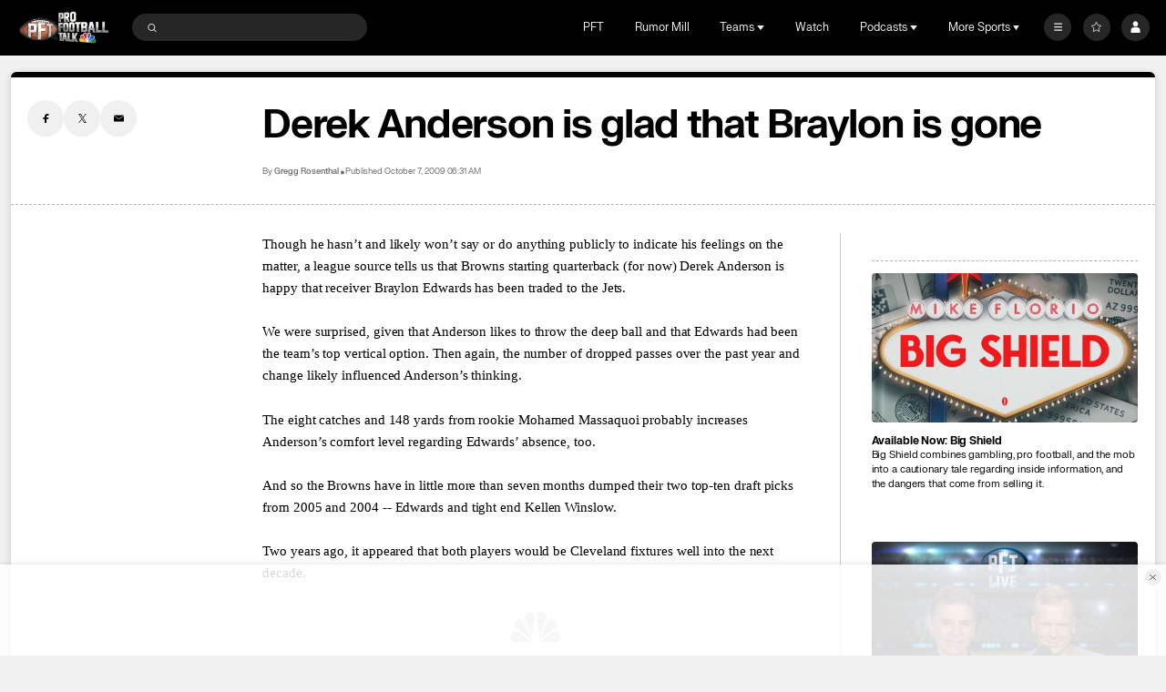

--- FILE ---
content_type: image/svg+xml
request_url: https://nbcsports.brightspotcdn.com/f9/16/976287094137bebbd5839dd80d9f/jacksonville-jaguars-primary.svg
body_size: 129969
content:
<svg width="100" height="100" viewBox="0 0 100 100" fill="none" xmlns="http://www.w3.org/2000/svg">
<path fill-rule="evenodd" clip-rule="evenodd" d="M81.9819 36.1806C85.6783 38.5938 86.9768 41.4252 86.9768 41.4252C87.9563 41.8963 91.1337 45.5095 89.3764 49.237C87.6192 52.9646 83.792 54.0457 83.792 54.0457C83.792 54.0457 83.6414 54.1028 83.4264 54.1469L83.4285 54.169C83.4285 54.169 81.0285 58.3524 75.3267 59.9751C75.3267 59.9751 76.9532 57.6347 77.2324 56.2541C77.2324 56.2541 76.9598 56.2783 76.6806 56.3818C76.6806 56.3818 76.6894 55.5871 76.6186 55.1379C76.6186 55.1379 75.8806 55.6905 75.3267 56.0009C75.3267 56.0009 74.8525 55.5167 74.7128 55.1379C74.7128 55.1379 73.8685 56.6813 70.1101 57.7514C69.7667 58.0642 69.3877 58.3833 68.96 58.7048C68.2176 59.2597 67.2447 59.7111 66.4071 60.0413C66.1035 62.2255 67.9362 64.0682 68.3351 64.4404C69.7624 62.9213 71.6504 60.1756 71.6504 60.1756C72.3196 62.9476 71.6416 66.127 71.3756 67.1838C71.6705 67.3378 71.8943 67.448 72.0073 67.5008C72.6787 67.8223 72.9801 68.3464 72.9003 68.8638L72.8913 68.9018C72.6291 70.0046 71.3672 75.3138 64.7675 78.5097C58.609 81.4907 51.7347 78.3775 48.2178 74.7269C46.6084 73.0565 45.5084 71.3377 44.4327 69.6567C42.9534 67.3451 41.52 65.1051 38.8705 63.1611C37.3563 62.0499 35.4455 61.2041 33.384 60.2917C29.8941 58.7469 25.9725 57.0111 22.8129 53.4732C18.1903 48.3012 17.1975 43.1249 17.9797 38.75C15.3382 37.6249 8.0496 30.5042 10.4939 26.2967C10.8882 25.6176 11.5757 25.6093 12.5523 25.5976C12.953 25.5928 13.4023 25.5874 13.8999 25.5349C15.0421 25.4148 16.3011 25.3283 17.6332 25.2367C20.0876 25.068 22.7903 24.8823 25.4677 24.4384C28.2555 23.976 33.2262 22.6638 36.1536 21.8646C44.5237 19.2953 49.153 20.8034 49.153 20.8034C56.8672 19.1851 63.9608 21.4551 67.8988 23.1593C71.1653 24.5749 75.3226 27.0806 75.3226 27.0806C75.3226 27.0806 76.9403 27.9656 78.1126 28.5668C79.2849 29.1701 82.3963 31.297 82.8395 32.4618C83.2672 33.5826 82.9081 35.0006 81.9819 36.1806ZM70.3563 70.0328C69.8754 70.9334 69.2859 71.7767 68.5991 72.534C67.4268 73.8266 65.984 74.8502 64.4041 75.5878C62.762 76.3541 60.8894 76.9111 59.0635 76.9816L59.3631 76.664L59.366 76.661C59.5904 76.4233 59.8146 76.1859 60.0363 75.949C58.2391 76.2595 56.3755 76.3102 54.576 75.9579C54.7954 75.7973 55.0925 75.5528 55.1257 75.2666C55.0298 75.258 54.9286 75.2206 54.8343 75.1857C54.8066 75.1754 54.7796 75.1654 54.7534 75.1564C54.4453 75.0486 54.1462 74.9186 53.8537 74.7755C52.7745 74.2516 51.7795 73.5558 50.8709 72.7764C49.2796 71.4113 47.939 69.7688 46.8133 68.0073C46.5489 67.594 46.3042 67.1687 46.0597 66.7436C45.675 66.0749 45.2906 65.4066 44.8299 64.7861C44.1829 63.9165 43.4316 63.126 42.6049 62.4258C41.313 61.3249 39.8371 60.4508 38.2836 59.7726C35.7749 58.6806 33.2863 57.5004 30.9306 56.1066C30.2679 55.7147 29.6186 55.3007 28.9827 54.8648C27.633 53.9313 26.3167 52.8854 25.1977 51.6877L25.1224 51.6062L25.0648 51.54L24.9739 51.4409L24.9362 51.3968L24.8875 51.3395C24.4553 50.8529 23.7505 50.0228 23.8104 49.9568C24.6767 49.0057 24.6369 48.1227 24.6369 48.1227L24.6303 48.1249C24.3977 48.224 23.9278 48.1556 23.8902 48.1491C24.4798 47.8011 24.985 47.0613 24.985 47.0613L24.9717 47.0679L24.8277 47.1405L24.7938 47.1553C24.7549 47.1723 24.7166 47.189 24.6771 47.2044L24.5774 47.2506L24.5308 47.2704L24.5175 47.2748C24.4775 47.2901 24.4398 47.3011 24.4067 47.299L24.3979 47.2969C24.3159 46.9512 24.0765 46.4998 23.8084 46.2885C23.5403 46.075 23.1946 45.4365 23.1946 45.4365H23.1879C23.1336 45.4365 23.0666 45.4419 22.9935 45.4478L22.9708 45.4496C22.903 45.4566 22.8356 45.466 22.7682 45.4753C22.6883 45.4864 22.6082 45.4975 22.5276 45.5046L22.4945 45.5091L22.4523 45.5112L22.4746 45.487C22.5223 45.4389 22.6157 45.3645 22.7166 45.2841C22.902 45.1365 23.1128 44.9686 23.1128 44.9058C23.1128 44.6942 23.3544 44.1351 23.4873 43.8422C23.5271 43.7565 23.5448 43.6661 23.5448 43.5759L23.5403 43.501L23.5382 43.4855L23.5226 43.4129C23.5181 43.3887 23.5091 43.3622 23.5003 43.338L23.4937 43.3204C23.4849 43.2962 23.4738 43.272 23.4605 43.2478L23.4316 43.1929C23.321 43.0167 23.1392 42.8803 22.9331 42.834L22.9087 42.8296C22.5696 42.757 22.1552 42.8209 21.8051 42.8935L21.6988 42.9111L21.7041 42.9117C21.7404 42.9158 21.7807 42.9203 21.8229 42.9308C21.9846 42.955 22.1686 43.0057 22.2882 43.1069L22.337 43.1511C21.7764 43.2326 21.4551 43.4967 21.4551 43.4967C21.3487 43.5827 21.2556 43.6663 21.178 43.7433L21.1758 43.7344C21.0672 43.1422 20.994 42.5455 20.9608 41.9466C20.9009 40.8326 20.912 39.6744 21.2578 38.6021C21.2689 38.5779 21.2999 38.5582 21.3442 38.5427C21.4551 38.5316 21.5614 38.5206 21.6701 38.5075C22.3725 38.4215 23.0707 38.2874 23.7532 38.1024C25.0207 37.7567 26.2662 37.2194 27.2412 36.3322C27.315 36.2666 27.3547 36.2247 27.3665 36.2123L27.3698 36.2089L27.3565 36.2133L27.3056 36.242L27.2679 36.2596C25.6457 36.9422 23.8951 37.2482 22.1355 37.1778C18.9267 37.0458 17.2047 36.1584 17.1472 36.0924C17.1472 36.0924 18.0469 35.9493 18.5698 35.7753C18.5698 35.7753 16.1852 34.9959 15.2855 34.4168C15.2855 34.4168 16.2584 34.4389 16.5641 34.4455C16.2162 34.1702 15.8972 33.895 15.6024 33.6395C13.9048 32.173 12.7792 30.2575 12.9852 29.3944C12.3247 28.5159 11.3874 28.2869 11.3874 28.2869C14.2461 28.0249 16.8898 29.1126 19.6865 30.8476C20.2973 31.228 20.8344 31.6367 21.3572 32.0344C21.8357 32.3985 22.3022 32.7534 22.8022 33.0691C22.1128 33.1835 20.5971 33.2716 17.7317 32.7718C17.7317 32.7718 19.3893 33.8197 22.5273 34.2095C24.4354 34.4451 26.3011 34.3944 27.5821 34.3042C29.0713 34.1985 30.4806 34.0113 31.8635 33.4653L31.8812 33.4564C31.9942 33.4123 32.105 33.366 32.2158 33.3176C32.4264 33.2251 32.6346 33.126 32.843 33.0182C33.0867 32.8949 33.3306 32.7672 33.5676 32.6329C33.714 32.5491 33.858 32.4633 33.9998 32.3774C34.6514 31.981 35.9788 30.8867 35.9899 30.8735L35.9766 30.878L35.9634 30.8869C35.7795 30.986 35.5911 31.0806 35.4028 31.1731C34.6826 31.5386 33.9356 31.8776 33.1645 32.1132C33.1383 32.1209 33.112 32.1287 33.0857 32.1366C33.021 32.1559 32.9559 32.1754 32.8898 32.1926C32.3314 32.3534 31.7639 32.4767 31.1922 32.5824C30.698 32.6726 30.1995 32.7409 29.6986 32.7519C29.2022 32.7651 28.7013 32.7364 28.2094 32.6638C27.9347 32.622 27.6576 32.5736 27.385 32.5119C27.088 32.4438 26.7911 32.3666 26.4986 32.2764C26.3455 32.2292 26.1939 32.1759 26.0424 32.1228C25.9333 32.0845 25.8236 32.046 25.7142 32.01C24.85 31.6907 24.0322 31.268 23.2389 30.8035C23.0506 30.6933 22.5054 30.3542 22.4699 30.33L22.4654 30.3279C22.441 30.3124 21.7717 29.8897 21.7031 29.8479C21.8004 29.8435 22.0841 29.8282 22.3257 29.7422C22.3257 29.7422 21.8869 29.6894 21.7495 29.6145C21.7495 29.6145 22.0486 29.5396 22.1329 29.4339C22.1783 29.3783 22.2294 29.2866 22.2723 29.2093C22.311 29.1399 22.3432 29.0821 22.3589 29.0727C22.3899 29.0507 22.5938 29.0286 22.5938 29.0286C22.5938 29.0286 22.5185 28.945 22.432 28.934C22.432 28.934 22.5827 28.7424 22.7755 28.7006C22.9682 28.6587 23.1499 28.5838 23.1721 28.4671C23.192 28.3504 22.7866 28.3504 22.7866 28.3504C22.7866 28.3504 22.9815 28.2271 23.2962 28.2624C23.5023 28.1633 23.9035 27.8857 23.5866 27.6722C23.5179 27.6238 23.4004 27.5644 23.314 27.5644C23.3746 27.5644 23.4367 27.5401 23.4994 27.5155C23.5467 27.4969 23.5943 27.4783 23.642 27.4698C23.6597 27.4653 23.3029 27.4587 23.1278 27.5182C22.9573 27.582 22.7866 27.5513 22.7866 27.5513C22.7866 27.5513 22.5938 27.4038 22.432 27.4235C22.3435 27.4346 22.248 27.4653 22.1727 27.5006C22.1107 27.5226 22.0619 27.5468 22.0375 27.56C21.9844 27.5952 21.7805 27.6062 21.7805 27.6062C21.7805 27.6062 22.0242 27.7098 22.1306 27.6877L22.1351 27.6966C22.1374 27.7166 22.1485 27.7826 22.2504 27.8288C22.275 27.8398 22.3026 27.8508 22.331 27.8621C22.4048 27.8915 22.4835 27.9228 22.5251 27.961C22.5561 28.0094 22.5339 28.0644 22.5007 28.0909L22.4896 28.0975C22.4652 28.1108 22.401 28.1174 22.3212 28.124C22.2905 28.1205 22.2487 28.114 22.2015 28.1067C22.0685 28.086 21.8926 28.0587 21.8026 28.0733C21.8026 28.0733 21.8755 28.1329 21.9355 28.1878C21.9355 28.1878 21.6318 28.3067 21.5632 28.43C21.5632 28.43 21.3105 28.4035 21.1288 28.4673C21.0476 28.4937 21.0011 28.5274 20.9596 28.5574C20.9457 28.5676 20.9323 28.5773 20.9183 28.5862L20.7942 28.6324L20.761 28.6369C20.5903 28.6479 20.4529 28.562 20.4529 28.562L20.515 28.6897C20.515 28.6897 20.0254 28.6897 19.9167 28.8548C19.52 28.6566 19.1167 28.4695 18.7089 28.2912C18.3255 28.1261 17.9378 27.9676 17.5477 27.8178C16.7589 27.5139 15.9589 27.2431 15.1522 27.0031C14.913 26.9306 14.6736 26.8622 14.432 26.7984C14.2549 26.75 14.0754 26.7016 13.8958 26.6619H13.9091C14.2371 26.6619 14.5606 26.653 14.8886 26.6333C16.0464 26.5627 17.206 26.5432 18.3662 26.5237C19.4155 26.506 20.4653 26.4884 21.5146 26.4329C21.9155 26.4109 22.3189 26.3867 22.72 26.358C22.72 26.358 23.8127 26.2216 25.1667 26.041C25.1667 26.041 26.8176 25.6733 28.9516 25.1998C29.0646 25.279 29.1866 25.3868 29.2264 25.4662C29.2818 25.5742 29.4348 25.7547 29.9267 25.8097C29.9267 25.8097 29.6408 26.0673 29.2574 26.0321C29.2574 26.0321 29.683 26.2456 30.0309 26.228C30.194 26.2197 30.3327 26.1873 30.4625 26.1569C30.6095 26.1225 30.7448 26.0909 30.8908 26.1002C30.9343 26.1034 30.9752 26.1069 31.0139 26.1103C31.2178 26.128 31.3646 26.1408 31.5489 26.065C31.7682 25.9748 31.8369 25.7127 31.8369 25.7127C31.8369 25.7127 31.3583 25.442 31.192 25.2064C31.192 25.2064 31.7792 25.4267 32.1116 25.4002C32.1116 25.4002 31.9499 25.2482 31.9499 25.0479C31.9499 25.0045 31.9625 24.9457 31.9769 24.8783C31.9998 24.7712 32.0273 24.6425 32.0164 24.5195C33.0039 24.299 33.9842 24.0805 34.8688 23.8833L34.8728 23.8824C36.5909 23.4994 37.9473 23.197 38.2923 23.1171C38.6424 23.0224 39.0014 22.9322 39.3671 22.8463C39.3692 22.9719 39.4092 23.1084 39.5355 23.2316C39.8855 23.5839 40.3887 23.9319 40.8008 23.9561C40.8806 23.9584 40.9604 23.9561 41.0313 23.954H41.04C41.0978 23.9497 41.1532 23.9431 41.2108 23.9342L41.306 23.9166L41.3725 23.9011L41.4367 23.8856L41.4876 23.8702L41.5142 23.8636L41.554 23.8504C41.6081 23.8306 41.7251 23.923 41.7968 23.9795C41.8133 23.9925 41.8273 24.0037 41.8377 24.0111L41.8443 24.0155C41.9663 24.0926 42.0904 24.1609 42.2233 24.2137L42.2365 24.2182C42.2544 24.2243 42.2766 24.2306 42.3008 24.2375C42.3817 24.2606 42.4853 24.2902 42.5245 24.3393L42.5134 24.3217L42.5046 24.3062L42.4869 24.2797L42.4713 24.2555L42.4625 24.24C42.449 24.2158 42.4336 24.1938 42.4158 24.1696C42.3803 24.1146 42.3393 24.0491 42.2947 23.9776L42.2785 23.9516L42.2718 23.9406C42.1499 23.76 42.0279 23.5773 41.9261 23.3836C41.8908 23.3197 41.8597 23.2514 41.8309 23.1854L41.7911 23.0842L41.7868 23.071L41.7845 23.0633C41.7781 23.0419 41.7702 23.015 41.7624 23.0071L41.7823 23.0203L41.7979 23.0335L41.8244 23.0555L41.9241 23.1415C41.9666 23.1804 42.0092 23.2219 42.0522 23.2638C42.2132 23.4208 42.3801 23.5835 42.569 23.6391C42.569 23.6391 43.1386 23.3089 43.5397 23.2913C43.9409 23.2713 44.3132 23.1987 44.4551 23.1173C44.4551 23.1173 44.2646 22.8267 44.043 22.6175C44.043 22.6175 44.6279 22.8641 44.7698 22.9787C44.7698 22.9787 44.9583 22.873 44.8297 22.6396C44.7815 22.5527 44.7606 22.4685 44.7397 22.3846C44.7146 22.2835 44.6896 22.1828 44.617 22.0781C46.3035 21.9835 48.1628 22.0187 50.2658 22.2542C50.4984 22.2784 50.7288 22.3071 50.9571 22.3378C50.762 22.4546 50.5981 22.5889 50.5981 22.5889C50.5626 22.7716 51.0213 23.3396 51.0213 23.3396C50.7643 23.1943 50.2435 22.8794 50.2435 22.8794C49.8623 23.0996 49.849 23.4782 49.9598 23.6633C50.0707 23.8438 50.6114 24.0773 50.9659 24.1146C51.3228 24.152 51.777 23.9561 51.777 23.9561C52.7608 24.0639 53.0426 23.5994 53.0426 23.5994C52.7144 23.4254 52.2445 23.0424 52.2445 23.0424C52.5438 23.1898 53.4722 23.4782 53.4722 23.4782C53.5689 23.3967 53.6235 23.2795 53.6806 23.1571C53.6929 23.1308 53.7053 23.1041 53.7183 23.0776C53.7427 23.0269 53.7671 22.9785 53.7959 22.9322C53.8203 22.8926 53.8471 22.855 53.8802 22.8176C55.8791 23.2162 57.6098 23.6962 58.8486 24.0815C58.7468 24.097 58.6203 24.1167 58.4697 24.1498C58.0199 24.2445 57.9667 24.4471 57.9667 24.4471C57.8914 24.4361 57.7407 24.4053 57.7407 24.4053C57.7741 24.5329 58.0621 24.894 58.0621 24.894C57.8914 24.8193 57.7961 24.7334 57.7961 24.7334C57.7961 24.7334 57.6986 24.8193 57.6675 24.936C57.6344 25.0527 57.7407 25.1915 57.9025 25.2862C57.9537 25.3172 57.9896 25.348 58.025 25.3784C58.1 25.4427 58.1727 25.5051 58.3834 25.5635C58.6939 25.6495 58.7269 25.5107 58.7269 25.5107C58.6625 25.4557 58.5983 25.2862 58.5983 25.2862C58.5983 25.2862 58.9815 25.4998 59.1212 25.5306C59.1396 25.535 59.1562 25.5391 59.1714 25.5429C59.2719 25.568 59.3174 25.5794 59.4847 25.5527L59.4916 25.5516C59.6806 25.5214 59.8108 25.5006 60.0209 25.5637C60.2359 25.6276 60.4309 25.6187 60.4309 25.6187C60.5838 25.7795 60.9206 25.8389 60.9206 25.8389C60.8453 25.7664 60.6746 25.5747 60.6746 25.5747C60.8453 25.5306 60.9405 25.4228 60.9405 25.4228C61.0026 25.4513 61.1665 25.4778 61.1665 25.4778C60.9846 25.35 60.9957 25.2223 60.9957 25.2223C61.0599 25.3303 61.3901 25.4578 61.4876 25.4667C61.5829 25.4778 61.8223 25.4426 61.8223 25.4426C61.9331 25.5022 62.4894 25.9909 62.4894 25.9909C62.5914 26.1008 62.5626 25.513 62.5626 25.513C62.5846 25.61 62.8486 25.8587 62.8486 25.8587C62.9548 25.8277 63.0279 25.7551 63.1343 25.6384C63.243 25.5196 63.2075 25.3522 63.2075 25.3522C63.2828 25.5327 63.4357 25.5525 63.4357 25.5525C63.3604 25.4027 63.3803 25.1077 63.3803 25.1077C63.3803 25.1077 63.48 25.0946 63.5532 25.0417C63.606 25.0047 63.6315 24.9568 63.6605 24.9027C63.6728 24.8796 63.6858 24.8554 63.7017 24.8304C63.7336 24.7809 63.8074 24.7497 63.8837 24.7175C63.94 24.6937 63.9976 24.6693 64.0408 24.6366C64.1405 24.5596 63.961 24.2029 63.8968 24.0972C63.8326 23.9915 63.6375 23.8924 63.3495 23.8198C63.0594 23.7449 62.6648 23.8088 62.6648 23.8088C62.6757 23.9805 62.6426 24.15 62.6426 24.15C62.5673 23.8704 62.1905 23.6524 62.1905 23.6524C62.2658 23.844 62.2149 24.0223 62.2149 24.0223C62.1549 24.0565 62.0861 24.0627 61.939 24.076C61.9065 24.0789 61.8702 24.0822 61.8293 24.0862C61.6053 24.1082 61.3173 24.3416 61.3173 24.3416C61.3483 24.511 61.3284 24.6608 61.3284 24.6608C61.3062 24.6056 61.1998 24.511 61.1998 24.511C61.1444 24.5638 61.0601 24.9051 61.0601 24.9051C60.9737 24.8412 60.8562 24.7597 60.8562 24.7597C59.8236 24.2114 58.9062 23.7689 58.0951 23.4078C58.1725 23.377 58.2722 23.3505 58.3831 23.3505C58.618 23.3505 58.8529 23.1523 58.8529 23.1523C58.9991 23.3857 59.09 23.3329 59.09 23.3329C59.0532 23.2363 59.0653 23.0689 59.0775 22.899C59.0837 22.8131 59.09 22.7265 59.09 22.6481C59.09 22.4126 58.7265 22.1615 58.7265 22.1615C58.7265 22.0338 58.5647 21.9281 58.5647 21.9281C58.5647 21.9281 58.5273 22.0359 58.4361 22.0359C58.3859 22.0359 58.2983 22.0096 58.1866 21.976C58.0963 21.9489 57.9903 21.9171 57.8755 21.8906C57.7003 21.8509 57.2394 21.8906 57.2394 21.8906C57.3304 22.2517 57.3813 22.681 57.3813 22.681C57.3813 22.681 56.9138 22.1261 56.8051 22.1261C56.6964 22.1261 56.5327 22.1613 56.2798 22.3419C56.1491 22.4344 56.0006 22.4938 55.8898 22.5291C54.1302 21.9171 53.2859 21.8664 53.2859 21.8664C53.2859 21.8664 56.1579 21.1597 60.4371 21.9986C63.4112 22.5798 65.6094 23.5421 67.4488 24.4469C67.5485 24.6407 67.6683 24.7926 67.7546 24.8873L67.7967 24.9356L67.8145 24.9554L67.8301 24.9751L67.7879 24.9641C67.6282 24.9202 67.4904 24.8032 67.3612 24.6934L67.3403 24.6757L67.3181 24.6581L67.3025 24.6449L67.2847 24.6318L67.2826 24.6736L67.2871 24.733L67.2915 24.7572L67.3048 24.8122C67.3181 24.854 67.3382 24.9026 67.3714 24.9509L67.4069 24.9951C67.4424 25.0435 67.4933 25.0942 67.5598 25.1426C67.7681 25.2967 68.0797 25.4184 68.3468 25.5228C68.4918 25.5795 68.6237 25.631 68.7189 25.6798C69.027 25.8384 69.4014 26.0586 69.4014 26.0586C69.3624 25.9038 69.2632 25.7723 69.1725 25.6519C69.1239 25.5875 69.0777 25.5262 69.0445 25.4664C68.9891 25.3651 69.0156 25.2726 69.0156 25.2726C69.0777 25.4509 69.4545 25.6249 69.4545 25.6249C69.696 25.7064 69.9243 25.7416 70.0906 25.7571C71.8889 26.654 75.2807 28.5413 76.6149 29.2837C76.951 29.4707 77.1566 29.5851 77.1731 29.5926C77.2707 29.6366 77.3749 29.6894 77.4812 29.7467L77.5875 29.8061C77.705 30.1539 77.643 30.3566 77.643 30.3566C77.5054 30.2751 77.2174 29.958 77.2174 29.958C77.193 30.0769 77.2174 30.1715 77.2174 30.1715C77.2174 30.1715 76.9536 30.308 77.009 30.6426C77.0644 30.9773 77.3858 31.0015 77.3858 31.0015C77.3392 30.8892 77.3304 30.7373 77.3304 30.7373C77.3304 30.7373 77.5232 30.9047 77.6184 30.9773C77.7159 31.05 78.0927 31.1755 78.4051 31.2393C78.7175 31.3053 79.0588 31.6026 79.0588 31.6026C78.9368 31.3713 78.9835 31.1755 78.9835 31.1755C79.1319 31.3891 79.5751 31.836 79.5751 31.836C79.6806 31.8879 79.8108 31.9252 79.9546 31.9664C80.0734 32.0005 80.2016 32.0372 80.3329 32.0871C80.4814 32.1442 80.6143 32.2212 80.7074 32.2829C80.8137 32.4217 80.9068 32.5582 80.9844 32.6925L81 32.719C81.0377 32.7873 81.0732 32.8556 81.0997 32.9216C81.6006 34.1062 80.763 35.1211 80.763 35.1211C80.3485 34.7578 79.7924 34.3791 79.1741 34.0047C78.7243 33.7274 78.2434 33.4543 77.7891 33.2253L77.7403 33.2011C75.6795 32.1157 73.5475 31.2393 73.5475 31.2393C78.1569 33.9871 81.8067 37.7126 81.984 38.8179C82.0692 39.3435 81.9219 39.7475 81.8035 40.0725C81.6723 40.4323 81.5765 40.6951 81.8711 40.9185C82.4295 41.3435 83.5575 39.9608 83.5575 39.9608L83.5589 39.961C84.3388 40.584 85.0547 41.5175 85.13 42.4181C85.13 43.2813 84.4075 43.5697 83.6363 43.7172C82.936 43.8515 82.0408 44.4703 81.8812 44.5826C81.839 44.6132 81.6134 44.5126 81.4628 44.4454C81.408 44.4209 81.363 44.4009 81.3405 44.3933C81.0217 44.2789 80.7001 44.1732 80.3788 44.0696C79.8757 43.9067 79.3684 43.7592 78.8564 43.6204C78.7029 43.5783 78.5495 43.5381 78.3961 43.4979L78.2593 43.4621L78.1583 43.4354C77.9973 43.3943 77.8312 43.3602 77.6645 43.326C77.4023 43.2722 77.1386 43.2181 76.8908 43.136L76.8685 43.1294C76.1306 42.9664 75.386 42.8211 74.6393 42.7088L74.2004 42.6449C73.6131 42.5611 73.0213 42.4951 72.4297 42.4423C72.1573 42.4179 71.8845 42.3982 71.6098 42.3806C71.5587 42.3763 70.6213 42.3343 70.515 42.3322C69.9293 42.3172 69.3412 42.3266 68.7547 42.336C68.3914 42.3418 68.0284 42.3476 67.6674 42.3476H67.6342L67.6231 42.3498L67.6318 42.3542C67.8933 42.493 68.1526 42.6386 68.4096 42.786C68.153 42.6387 67.894 42.4934 67.6328 42.3548C69.237 42.8962 70.8279 43.517 72.3876 44.184C72.5072 44.2347 72.6246 44.2853 72.7421 44.336C74.0451 44.8975 75.3659 45.5007 76.5403 46.2933C76.7996 46.4673 77.0455 46.6587 77.2695 46.8701L77.2939 46.8922C77.7548 47.2378 78.074 47.7575 78.2779 48.288C78.3755 48.5457 78.4486 48.8164 78.4839 49.0895C78.4972 49.182 78.5327 50.0958 78.4707 50.0935C78.3927 50.0893 78.315 50.0872 78.237 50.0851L78.218 50.0846C77.5487 50.0756 76.8795 50.1463 76.2234 50.2738C75.2087 50.4739 74.2538 50.8308 73.2925 51.1901C73.1434 51.2459 72.9936 51.3019 72.8439 51.3571C72.4911 51.4881 72.1454 51.6377 71.7995 51.7873C71.3549 51.9797 70.9095 52.1724 70.4484 52.3258C69.2873 52.7133 68.0617 52.9005 66.834 52.808C65.5665 52.7133 64.3276 52.3545 63.2595 51.6631C62.4508 51.1392 61.7548 50.461 61.1653 49.7079C60.7444 49.1685 60.3741 48.5915 60.0617 47.984C61.6728 48.5607 62.9403 49.0804 63.8533 49.4834C64.6599 49.8246 65.2096 50.0846 65.4888 50.221C65.7392 50.2893 66.0894 50.3201 66.2599 50.0646C66.6145 49.5318 65.9651 49.1069 65.9651 49.1069C65.9651 49.1069 57.9895 45.2385 43.3702 43.6421C41.6527 43.4549 40.0615 43.3229 38.5946 43.2326C40.0373 43.3866 41.5952 43.5871 43.2771 43.8469C45.8455 44.2433 48.2034 44.7033 50.3442 45.1878C50.1093 45.2186 49.8789 45.2627 49.6506 45.3221C49.2096 45.4388 48.7885 45.6171 48.3963 45.8528C47.6672 46.2931 47.0777 46.9317 46.6301 47.6472C45.7259 49.0917 45.2982 50.8771 45.2361 52.5637C45.1608 54.6643 45.6949 56.7471 46.3819 58.7155C47.1975 61.0493 48.25 63.2973 49.5575 65.4C50.2069 66.446 50.9159 67.4565 51.7159 68.39C52.5647 69.3763 53.5353 70.3363 54.7056 70.9351C55.9509 71.5715 57.3314 71.5671 58.681 71.3644C59.4384 71.2505 60.1775 70.9883 60.904 70.7305C61.0894 70.6647 61.2739 70.5993 61.4578 70.5366L61.5859 70.4931C63.6724 69.7837 65.8537 69.0421 68.0906 69.2817C68.8439 69.3631 69.6463 69.5172 70.3243 69.8695C70.4205 69.9141 70.4166 69.9213 70.3701 70.0087L70.3575 70.0324L70.3563 70.0328ZM70.6133 44.7477L70.5901 44.7544C71.2195 45.1947 71.7913 45.7123 72.3009 46.2804C72.3284 46.3104 72.4414 46.4528 72.5658 46.6097L72.5672 46.6113C72.442 46.4535 72.3286 46.3105 72.3009 46.2804C71.7913 45.7123 71.2195 45.1947 70.5901 44.7544L70.6133 44.7477ZM72.5672 46.6113C72.7418 46.8315 72.9387 47.0797 72.9521 47.0839C72.9418 47.0839 72.7442 46.8344 72.5682 46.6125L72.5672 46.6113ZM42.7649 41.5003C42.7933 41.5117 42.8221 41.5229 42.8513 41.5342L42.7649 41.5003ZM35.8638 44.1511C36.0015 44.4313 36.0487 44.7138 36.05 44.7212C36.05 44.7212 36.0034 44.4351 35.8638 44.1511ZM36.05 44.7212C35.8638 45.0382 35.3542 45.331 35.3542 45.331C35.3668 45.3237 35.8662 45.0342 36.05 44.7212ZM35.9171 45.331C35.9171 45.331 35.5957 45.3838 35.3542 45.331C35.5937 45.3834 35.9118 45.3319 35.9171 45.331ZM26.9286 51.2406C26.9705 50.816 27.3342 50.2499 27.3386 50.2431C27.3291 50.2578 26.9702 50.8191 26.9286 51.2406ZM30.2857 52.705C30.2857 52.705 29.6104 53.3542 29.4263 53.964C29.4326 53.958 29.8379 53.578 30.0623 53.4972C29.8361 53.5787 29.4263 53.964 29.4263 53.964C29.6078 53.3623 30.268 52.7221 30.2857 52.705ZM32.5374 52.6434C32.5275 52.6494 32.1638 52.8711 31.9015 53.1101C31.9015 53.1101 32.0256 52.6036 32.5376 52.2159C32.0321 52.5987 31.9047 53.0975 31.9015 53.1101C32.1674 52.8678 32.5374 52.6434 32.5374 52.6434ZM33.0917 49.4088C33.1047 49.4023 33.7889 49.0609 34.1753 48.8211C34.1753 48.8209 33.0473 49.1048 32.6795 49.226C32.6795 49.226 31.8418 49.063 31.3918 49.063C30.9397 49.063 30.1641 49.0036 29.8162 48.9C29.4733 48.8002 29.1303 48.6811 29.1206 48.6777C29.128 48.6734 29.3274 48.5559 29.4882 48.5149C29.4882 48.5149 28.6949 48.4553 28.225 49.195L28.2184 49.1929C28.2206 49.133 28.2475 48.8471 28.4644 48.5766C28.4644 48.5766 28.0478 48.7657 27.8129 49.0278L27.8063 49.0256C27.6512 48.9684 27.4939 48.92 27.3364 48.8716C27.0861 48.7967 26.8313 48.7307 26.5762 48.6713C26.4079 48.6316 26.2373 48.5919 26.0645 48.559C27.394 47.6851 28.8655 47.0334 30.379 46.5248C30.8841 46.3553 31.9567 46.0514 31.9567 46.0514C32.1717 46.254 32.3889 46.4081 32.3889 46.4081C32.3889 46.4081 33.1083 46.2366 33.4542 46.1023C33.4304 46.1189 32.723 46.6102 32.1696 46.8482C32.1696 46.8484 33.027 46.8198 33.3219 46.767L33.1891 47.0617C33.1891 47.0617 33.5635 47.3526 34.4457 47.2204C33.5703 47.3516 33.1948 47.0661 33.1891 47.0617L33.3219 46.767C33.0311 46.8191 32.1927 46.8475 32.1696 46.8482C32.7325 46.606 33.4542 46.1023 33.4542 46.1023C33.1083 46.2366 32.3889 46.4081 32.3889 46.4081C32.3889 46.4081 32.1717 46.254 31.9567 46.0514C31.9567 46.0514 30.8841 46.3553 30.379 46.5248C28.8655 47.0334 27.394 47.6851 26.0645 48.559C26.2373 48.5919 26.4079 48.6316 26.5762 48.6713C26.8313 48.7307 27.0861 48.7967 27.3364 48.8716C27.4939 48.92 27.6512 48.9684 27.8063 49.0256L27.8129 49.0278C28.0445 48.7694 28.4529 48.5819 28.4644 48.5766C28.2475 48.8471 28.2206 49.133 28.2184 49.1929L28.225 49.195C28.6874 48.467 29.4637 48.5132 29.4882 48.5149C29.3244 48.5568 29.1206 48.6777 29.1206 48.6777C29.1206 48.6777 29.4683 48.7988 29.8162 48.9C30.1641 49.0036 30.9397 49.063 31.3918 49.063C31.8418 49.063 32.6795 49.226 32.6795 49.226C33.0427 49.1063 34.1478 48.828 34.1753 48.8211C33.7851 49.0632 33.0917 49.4088 33.0917 49.4088ZM35.8677 46.0611L35.8675 46.0588C35.8632 46.0137 35.859 45.9699 35.8557 45.9264C35.859 45.9706 35.8633 46.0152 35.8677 46.0611ZM37.8837 50.1182C37.8612 50.1342 37.0526 50.7124 36.8648 51.0271C37.0557 50.7079 37.8837 50.1182 37.8837 50.1182ZM42.1327 50.6044C42.1526 51.0691 41.7715 51.2166 41.3905 51.364C41.007 51.5117 40.5813 51.428 40.4551 51.3444C40.3265 51.2584 40.1138 51.2805 40.1138 51.2805C40.2381 51.1135 40.7578 50.7627 40.7735 50.7521C40.2617 50.7963 39.7946 51.1109 39.7946 51.1109C39.7946 51.1109 38.9879 51.2387 38.5624 51.2387C38.1392 51.2387 37.481 50.838 37.481 50.838C37.2262 50.838 36.8648 51.0271 36.8648 51.0271C36.8791 51.0197 37.2314 50.838 37.481 50.838C37.481 50.838 38.1392 51.2387 38.5624 51.2387C38.9879 51.2387 39.7946 51.1109 39.7946 51.1109C39.7946 51.1109 40.2617 50.7963 40.7735 50.7521C40.7735 50.7521 40.2404 51.1108 40.1138 51.2805C40.1237 51.2795 40.3296 51.2605 40.4551 51.3444C40.5813 51.428 41.007 51.5117 41.3905 51.364C41.7715 51.2166 42.1526 51.0691 42.1327 50.6044ZM42.6135 49.0456C42.547 49.0545 42.004 49.1356 41.6649 49.2743C42.0026 49.1361 42.5433 49.055 42.6135 49.0456ZM41.6649 49.2743C41.6583 49.2612 41.3665 48.6824 41.0132 48.3328C41.3705 48.6865 41.6649 49.2743 41.6649 49.2743ZM37.4418 48.9121C37.5333 48.7837 38.1989 48.4663 38.1989 48.4663C38.1989 48.4663 37.5298 48.7857 37.4412 48.9134L37.4418 48.9121ZM37.4418 48.9121L37.4412 48.9134C37.4545 48.8826 37.5761 48.6316 37.7555 48.4928C37.5782 48.6299 37.4575 48.8764 37.4418 48.9121ZM40.1226 53.8166C40.1226 53.8166 38.8996 54.0592 38.3886 54.368L38.5673 54.2533C38.8513 54.071 39.3694 53.7384 39.5883 53.5988C39.3701 53.738 38.8556 54.0681 38.571 54.2507L38.5673 54.2533L38.3829 54.3715C38.8904 54.061 40.1226 53.8166 40.1226 53.8166ZM36.9332 53.6554C36.1978 53.5914 35.2395 53.508 35.0194 53.5502C35.0291 53.5435 35.2148 53.4164 35.3271 53.3501C35.2117 53.4183 35.0194 53.5502 35.0194 53.5502C35.2395 53.508 36.1978 53.5914 36.9332 53.6554ZM43.0058 55.9968C42.7381 56.4523 42.3772 56.4979 42.3699 56.4987L42.4629 56.3249C42.1492 56.4098 41.8182 56.2338 41.7793 56.2131L41.7782 56.2125C41.8104 56.2572 41.8379 56.3043 41.8612 56.3514C41.8379 56.3043 41.8115 56.2578 41.7793 56.2131C41.8182 56.2338 42.1492 56.4098 42.4629 56.3249L42.3699 56.4987C42.3699 56.4987 42.7354 56.4571 43.0058 55.9968ZM34.2243 55.3469C34.2705 55.2488 34.3113 55.1825 34.3142 55.1777C34.3142 55.1777 34.2723 55.2451 34.2243 55.3469ZM36.7077 56.5758C37.1771 56.6402 37.5113 56.6781 37.7611 56.7065C38.4418 56.7837 38.4948 56.7897 38.9438 57.0668C38.9438 57.0668 39.593 56.6112 39.9521 56.5033C39.9414 56.5183 39.4466 57.2193 39.4004 57.4827C39.4004 57.4827 40.2115 58.1698 40.8808 58.2206C40.2142 58.17 39.4067 57.4881 39.4004 57.4827C39.4472 57.2163 39.9521 56.5033 39.9521 56.5033C39.593 56.6112 38.9438 57.0668 38.9438 57.0668C38.4948 56.7897 38.4418 56.7837 37.7611 56.7065C37.5113 56.6781 37.1771 56.6402 36.7077 56.5758ZM73.9907 43.9922C73.9907 43.9922 74.6997 43.5916 75.5973 43.6731C77.9507 43.8866 81.4412 45.6502 81.4412 45.6502C81.3126 46.7995 79.5154 48.4574 79.5154 48.4574C79.256 47.8212 78.2943 46.2887 78.2943 46.2887C78.2943 46.2887 78.5513 45.6502 77.5873 44.82C76.6256 43.9922 73.9907 43.9922 73.9907 43.9922ZM64.6543 64.0373L64.7895 65.5169L65.8244 66.1862C66.1214 64.9907 64.6543 64.0373 64.6543 64.0373ZM54.9989 49.7962C54.9989 49.7962 58.651 50.3907 59.6352 53.4622C59.9736 54.5221 60.0072 55.7766 60.0409 57.035C60.1049 59.4256 60.1692 61.8301 62.3253 62.9408C62.3253 62.9408 61.5009 66.1313 57.656 68.1833C57.656 68.1833 54.7241 67.1969 53.122 63.5375C52.5237 62.1718 52.4649 60.2564 52.4043 58.2816C52.3335 55.9776 52.2603 53.5928 51.3249 51.9057C50.1747 49.8229 48.1358 49.3384 48.1358 49.3384C48.1358 49.3384 49.4057 48.6163 52.0494 49.4662C56.4016 50.862 56.8759 56.5162 56.9446 57.6765C57.0798 59.9596 57.4765 62.9079 58.9856 63.7071C58.9856 63.7071 58.0968 62.485 58.0703 59.5963C57.9905 51.0093 54.9989 49.7962 54.9989 49.7962ZM70.8504 62.5973C70.8504 62.5973 68.5191 66.3072 67.4687 67.0735C67.4687 67.0735 67.216 66.468 66.9081 66.1663C66.9081 66.1663 65.6295 67.0251 65.3747 67.4962C65.3953 67.4586 65.2451 67.2381 65.1644 67.1196C65.1412 67.0854 65.1236 67.0596 65.1177 67.0493C64.9737 66.8137 64.8274 66.5824 64.6502 66.3711C64.1405 66.6705 63.5487 67.1066 63.2806 67.6415C63.4956 67.2122 63.6574 66.7719 63.777 66.3072C63.8478 66.0209 63.8966 65.7281 63.9276 65.4353C64.0318 64.4269 63.9013 63.4009 63.5731 62.443C63.5731 62.443 62.3632 65.389 60.9692 66.8311C60.1043 67.7232 59.4827 68.2038 59.1138 68.489C58.8872 68.6641 58.7559 68.7656 58.7222 68.8435C58.6336 69.0438 58.6158 69.7748 60.2535 69.5679C61.889 69.3566 63.0435 68.1455 63.0435 68.1455C63.0435 68.1455 65.2839 67.7315 67.2519 67.998C67.2519 67.998 67.7993 68.5882 68.5772 68.533C69.355 68.4802 70.9721 65.4529 70.8504 62.5973ZM65.2172 59.3122C65.2172 59.3122 67.5528 56.9518 67.2958 54.3384C68.7741 54.3538 70.3341 54.0984 71.7458 53.7637C71.7169 53.8496 71.6681 53.9818 71.6039 54.1425C70.9924 55.23 69.0045 58.2554 65.2172 59.3122ZM81.1772 52.0067C80.6299 51.8813 79.9561 52.2378 79.5796 52.4778C79.5083 52.3303 79.3733 52.2004 79.1185 52.1124C78.3495 51.8547 77.401 52.5813 77.401 52.5813C77.4775 52.0496 76.7787 52.173 76.6929 52.1881L76.6853 52.1894C76.4594 52.207 75.5109 52.5064 74.9479 52.819C74.1169 53.1074 73.0199 53.4575 71.8078 53.7482C72.0361 55.034 71.9651 55.9369 71.9651 55.9369C73.2527 55.2742 74.3185 53.9112 74.9678 52.9293C75.1076 53.5899 75.6681 54.4837 75.6681 54.4837C76.57 53.9267 77.3723 53.1207 77.3723 53.1207C77.6494 53.6184 77.6028 54.6641 77.6028 54.6641C78.2365 54.4593 78.8041 54.0521 79.1696 53.7459C78.7641 55.8794 77.4654 57.949 77.4654 57.949C78.9856 57.3809 81.8886 54.3116 82.0771 53.4749C82.2611 52.6406 81.9838 52.1873 81.1772 52.0067ZM86.5911 48.026L86.651 48.0171C86.9856 47.9576 88.0049 47.7151 88.5721 46.9973C88.5388 47.3606 88.4658 47.7459 88.3438 48.1555C88.3341 48.1876 88.3245 48.2201 88.3148 48.2525C88.1983 48.6461 88.0809 49.0427 87.6059 49.0692C87.3189 49.0846 87.0332 49.0645 86.7468 49.0444C86.6617 49.0384 86.5765 49.0324 86.4912 49.0274C86.4669 49.0259 86.4399 49.0238 86.4109 49.0215C86.1808 49.0033 85.8262 48.9753 85.7177 49.1904C85.3847 49.8501 86.5568 49.8761 87.0551 49.8872C87.104 49.8883 87.1465 49.8892 87.1803 49.8906C87.2357 49.8927 87.2912 49.8927 87.3466 49.8906C85.8108 51.5729 83.3288 52.0175 83.1758 52.044L83.1671 52.0462C83.1472 52.0175 83.1253 51.9867 83.0962 51.9515C82.6974 51.4473 81.483 50.4082 79.0098 50.1351L78.9899 50.1329C79.114 49.9568 79.2492 49.7851 79.3932 49.6177C80.4215 48.4487 82.0281 47.4666 83.7788 46.6212C86.2188 45.4454 87.1495 43.1358 87.1495 43.1358C87.1495 43.1358 87.4841 43.4176 87.832 43.9526C87.7257 44.2607 87.4642 44.732 86.8149 45.1965C86.8149 45.1965 86.376 45.4564 86.5356 45.758C86.6931 46.0618 87.0387 45.9583 87.216 45.8592C87.3378 45.793 87.6724 45.5816 87.9429 45.1237C88.0646 44.941 88.1511 44.7759 88.2043 44.6526C88.3639 45.0204 88.4947 45.452 88.5548 45.9451C88.5601 45.9946 88.4221 46.1136 88.3535 46.1728C88.3394 46.185 88.3282 46.1946 88.3218 46.2006C88.1844 46.3349 88.0338 46.4495 87.8742 46.5552C87.4556 46.8352 87.001 47.018 86.5352 47.2054C86.5103 47.2154 86.4853 47.2254 86.4603 47.2355C86.2875 47.306 86.0127 47.4732 85.9772 47.6714C85.9173 47.9929 86.3628 48.0612 86.5911 48.026Z" fill="black"/>
<path fill-rule="evenodd" clip-rule="evenodd" d="M22.5245 27.9605C22.5555 28.0091 22.5333 28.0642 22.5001 28.0906L22.489 28.0971C22.4648 28.1103 22.4006 28.1169 22.3204 28.1239C22.2897 28.1204 22.248 28.1139 22.2008 28.1065C22.0677 28.0859 21.8918 28.0586 21.8018 28.0731C21.8018 28.0731 21.875 28.1324 21.9347 28.1877C21.9347 28.1877 21.6309 28.3066 21.5622 28.4299C21.5622 28.4299 21.3095 28.4033 21.1276 28.4672C21.0489 28.4933 21.0027 28.5267 20.9616 28.5565C20.9472 28.567 20.9334 28.577 20.919 28.586L20.795 28.6325L20.7618 28.6368C20.591 28.6478 20.4533 28.562 20.4533 28.562L20.5155 28.6896C20.5155 28.6896 20.0254 28.6896 19.9169 28.8549C19.52 28.6567 19.1165 28.4693 18.7085 28.2911C18.3249 28.1258 17.9366 27.9675 17.5464 27.8175C16.7594 27.5155 15.9589 27.2444 15.1518 27.0046C14.9122 26.9316 14.6728 26.8635 14.4309 26.7996C14.2535 26.7512 14.074 26.7024 13.8943 26.663H13.9075C14.2355 26.663 14.5596 26.6544 14.8876 26.6343C16.0472 26.5636 17.208 26.5441 18.369 26.5245C19.417 26.5069 20.4652 26.4893 21.513 26.434C21.9144 26.4119 22.3179 26.3877 22.7194 26.3589C22.6527 26.4406 22.5639 26.5749 22.6792 26.6148C22.6792 26.6148 22.903 26.6873 23.1823 26.7073C23.4465 26.7249 23.7411 26.7073 23.7411 26.7073C23.7411 26.7073 22.6613 27.2076 22.5308 27.2428C22.4 27.28 22.231 27.4474 22.231 27.4474L22.2225 27.4542L22.2026 27.4716L22.1914 27.4805L22.1715 27.5006C22.1095 27.5248 22.0605 27.549 22.0361 27.562C21.9832 27.5955 21.7786 27.6063 21.7786 27.6063C21.7786 27.6063 22.0229 27.7099 22.1292 27.6899L22.1335 27.6984C22.1362 27.7162 22.147 27.7826 22.249 27.8285C22.2739 27.8397 22.3021 27.8509 22.3309 27.8624C22.4045 27.8917 22.4826 27.9229 22.5239 27.9607L22.5245 27.9605ZM78.4695 50.0937C78.5315 50.096 78.496 49.1823 78.4828 49.0898L78.4839 49.0894C78.4486 48.8163 78.3754 48.5455 78.2779 48.2879C78.074 47.7574 77.7548 47.2377 77.2939 46.892L77.2695 46.87C77.0455 46.6586 76.7996 46.4672 76.5403 46.2932C75.3659 45.5006 74.0451 44.8973 72.7421 44.3359C72.6246 44.2851 72.5071 44.2346 72.3875 44.1839C70.8275 43.5168 69.2363 42.8959 67.6318 42.3543C67.8933 42.4931 68.1526 42.6384 68.4096 42.7859L68.547 42.8674L68.7397 42.982C68.9635 43.1119 69.1897 43.244 69.409 43.385C70.0029 43.7548 70.6279 44.1512 71.1331 44.6488C71.0422 44.6467 70.9469 44.6599 70.856 44.6819C70.7736 44.7018 70.6912 44.7254 70.6138 44.7477L70.6135 44.7478L70.6134 44.7478L70.5901 44.7545C71.2195 45.1948 71.7912 45.7122 72.3009 46.2802C72.3284 46.3102 72.4414 46.4527 72.5658 46.6095L72.5663 46.6102L72.5671 46.6112L72.5673 46.6115L72.5677 46.612C72.7439 46.834 72.942 47.0839 72.9524 47.0839C72.6069 47.2424 72.2566 47.3877 71.8954 47.511C71.7183 47.5704 71.5409 47.6256 71.3614 47.674C70.7231 47.8478 70.0804 47.9117 69.4223 47.9513C69.4045 47.9535 69.3801 47.9513 69.3491 47.9469L69.347 47.9513C69.3292 47.9976 69.3048 48.046 69.2716 48.0922C69.0964 48.3454 68.7485 48.3057 68.4982 48.2331C68.2211 48.0901 67.6783 47.817 66.8804 47.4582C63.8621 46.0468 56.9347 43.2309 46.435 41.3703C44.7971 41.0798 43.3013 40.8442 41.8919 40.6592L41.8831 40.6571L41.8389 40.6526L41.7922 40.6505C42.1799 40.7517 42.5678 40.8597 42.9534 40.972C43.0422 40.9981 43.1319 41.0238 43.2221 41.0496C43.6874 41.1829 44.1643 41.3195 44.5932 41.5335L44.4434 41.5223C43.8889 41.4807 43.3157 41.4377 42.7649 41.5004C42.7932 41.5115 42.8221 41.5227 42.8512 41.534C43.0864 41.6253 43.3426 41.7248 43.5339 41.8834C42.5122 41.8942 41.4884 41.9186 40.4646 41.956C38.6761 42.0177 36.879 42.0882 35.1017 42.3237C35.9948 42.6077 36.9897 43.0261 37.7011 43.6778C37.803 43.7703 37.8984 43.8671 37.9869 43.9706C37.28 44.0124 36.5686 44.074 35.8617 44.1489L35.8638 44.151C36.0033 44.435 36.05 44.7212 36.05 44.7212C35.8638 45.0382 35.3542 45.3311 35.3542 45.3311C35.5957 45.3839 35.9171 45.3311 35.9171 45.3311C35.8265 45.6335 35.8454 45.8291 35.8677 46.0609C35.8787 46.1753 35.8906 46.2984 35.8906 46.4475C35.8906 46.9011 35.3276 47.0881 34.4457 47.2203C33.5635 47.3525 33.1891 47.0618 33.1891 47.0618L33.322 46.7668C33.0271 46.8197 32.1696 46.8483 32.1696 46.8483C32.7325 46.6062 33.4549 46.102 33.4549 46.102C33.1091 46.2363 32.3889 46.408 32.3889 46.408C32.3889 46.408 32.1717 46.2539 31.9567 46.0513C31.9567 46.0513 30.8841 46.3551 30.379 46.5247C28.8654 47.0333 27.3938 47.685 26.0642 48.5591C26.2371 48.592 26.4078 48.6317 26.5762 48.6713C26.8312 48.7308 27.0861 48.7968 27.3364 48.8717C27.4939 48.92 27.6511 48.9684 27.8063 49.0257L27.8129 49.0279C28.0478 48.7658 28.4644 48.5765 28.4644 48.5765C28.2472 48.8473 28.2205 49.1335 28.2184 49.193L28.225 49.1951C28.6949 48.4553 29.4882 48.5148 29.4882 48.5148C29.3243 48.5566 29.1204 48.6777 29.1204 48.6777C29.1204 48.6777 29.4683 48.7989 29.8162 48.9001C30.1641 49.0037 30.9397 49.0631 31.3918 49.0631C31.8418 49.0631 32.6794 49.226 32.6794 49.226C33.0472 49.1049 34.1752 48.8209 34.1752 48.8209C33.7852 49.0631 33.0915 49.4088 33.0915 49.4088C34.5032 50.1816 33.2954 51.7691 33.2954 51.7691C33.2954 51.7691 33.0472 51.8306 32.5376 52.216C32.0256 52.6037 31.9015 53.11 31.9015 53.11C32.1674 52.8677 32.5376 52.6431 32.5376 52.6431C32.4897 52.7181 32.4728 52.7759 32.4464 52.8657C32.4155 52.9711 32.3716 53.1206 32.2496 53.3939C32.0518 53.8435 31.5961 53.8801 31.2251 53.91C31.1763 53.9139 31.129 53.9177 31.0839 53.9223C30.696 53.9641 30.0623 53.4973 30.0623 53.4973C29.8361 53.5788 29.4262 53.9641 29.4262 53.9641C29.6102 53.3542 30.2861 52.7047 30.2861 52.7047C30.0002 52.8259 29.4882 53.1913 29.4882 53.1913C29.3425 53.0779 29.0095 52.9479 28.6288 52.7993C28.2629 52.6564 27.8528 52.4963 27.5226 52.3172C26.8467 51.9516 26.9286 51.2405 26.9286 51.2405C26.9708 50.8133 27.3386 50.2431 27.3386 50.2431C27.1124 50.3664 26.8687 50.6306 26.8687 50.6306C26.8621 50.547 26.8642 50.4744 26.8709 50.4061V50.3995L26.8642 50.404C26.8642 50.404 26.3766 50.6616 26.1661 50.8046C25.9423 50.9544 25.723 51.1106 25.5124 51.278C25.3905 51.3771 25.1534 51.5796 25.1224 51.6061L25.1977 51.6876C26.3167 52.8853 27.633 53.9312 28.9827 54.8647C29.6186 55.3006 30.2679 55.7146 30.9306 56.1065C33.2863 57.5002 35.7749 58.6805 38.2835 59.7725C39.8371 60.4507 41.313 61.3248 42.6049 62.4257C43.4316 63.1259 44.1829 63.9164 44.8299 64.786C45.2906 65.4065 45.675 66.0747 46.0597 66.7434L46.0597 66.7436C46.3043 67.1687 46.5489 67.5939 46.8133 68.0072C47.939 69.7687 49.2796 71.4111 50.8709 72.7762C51.7795 73.5557 52.7745 74.2515 53.8537 74.7754C54.1462 74.9184 54.4453 75.0485 54.7534 75.1563C54.7795 75.1653 54.8066 75.1753 54.8342 75.1855L54.8343 75.1856L54.8343 75.1856L54.8343 75.1856C54.9286 75.2205 55.0298 75.2579 55.1257 75.2664C55.0925 75.5527 54.7953 75.7971 54.576 75.9578C56.3754 76.31 58.239 76.2593 60.0363 75.9489C59.8134 76.1871 59.5884 76.4254 59.3627 76.6644L59.0634 76.9815C60.8894 76.911 62.762 76.354 64.4041 75.5877C65.984 74.8501 67.4268 73.8264 68.5991 72.5339C69.2859 71.7766 69.8753 70.9333 70.3563 70.0327L70.3689 70.009C70.4154 69.9216 70.4193 69.9144 70.3231 69.8697C69.6451 69.5175 68.8428 69.3634 68.0894 69.2819C65.8525 69.0424 63.6712 69.784 61.5847 70.4934L61.4566 70.5369C61.2728 70.5995 61.0882 70.665 60.9028 70.7308C60.1763 70.9885 59.4372 71.2507 58.6798 71.3647C57.3302 71.5673 55.9497 71.5718 54.7044 70.9354C53.5341 70.3366 52.5635 69.3766 51.7148 68.3902C50.9148 67.4568 50.2057 66.4462 49.5563 65.4003C48.2488 63.2976 47.1963 61.0495 46.3807 58.7157C45.6937 56.7473 45.1596 54.6646 45.235 52.564C45.297 50.8774 45.7247 49.0919 46.6289 47.6475C47.0765 46.9319 47.666 46.2934 48.3951 45.8531C48.7873 45.6173 49.2084 45.4391 49.6494 45.3224C49.8777 45.263 50.1081 45.2188 50.343 45.188C48.2022 44.7036 45.8443 44.2435 43.2759 43.8471C41.594 43.5874 40.0361 43.3869 38.5934 43.2328C40.0603 43.3232 41.6515 43.4552 43.369 43.6424C57.9883 45.2388 65.9639 49.1072 65.9639 49.1072C65.9639 49.1072 66.6133 49.532 66.2588 50.0649C66.0882 50.3204 65.738 50.2896 65.4876 50.2213C65.2084 50.0848 64.6588 49.8249 63.8521 49.4837C62.9391 49.0807 61.6716 48.561 60.0605 47.9842C60.3729 48.5918 60.7432 49.1688 61.1641 49.7082C61.7536 50.4613 62.4496 51.1395 63.2584 51.6634C64.3265 52.3548 65.5653 52.7136 66.8328 52.8082C68.0605 52.9008 69.2861 52.7136 70.4472 52.3261C70.9083 52.1727 71.3532 51.9801 71.7978 51.7878L71.7979 51.7878L71.7979 51.7878L71.798 51.7877L71.798 51.7877L71.7981 51.7877L71.7981 51.7877C72.1441 51.638 72.4898 51.4884 72.8428 51.3574C72.9926 51.3021 73.142 51.2462 73.2913 51.1904C74.2526 50.8311 75.2075 50.4741 76.2223 50.2741C76.8783 50.1466 77.5475 50.0759 78.2168 50.0848L78.2359 50.0853C78.3138 50.0875 78.3915 50.0896 78.4695 50.0937ZM39.4135 48.0506C39.9011 47.8393 40.3464 47.8832 40.7942 48.1563C41.2418 48.4294 41.665 49.2748 41.665 49.2748C42.0041 49.136 42.547 49.0546 42.6135 49.0459C42.3364 49.1757 41.8357 49.5919 41.8357 49.5919C41.8357 49.5919 42.1105 50.1402 42.1327 50.6047C42.1526 51.0691 41.7717 51.2166 41.3906 51.3643L41.3903 51.3644C41.0069 51.5119 40.5815 51.4282 40.455 51.3446C40.3265 51.2587 40.1138 51.2808 40.1138 51.2808C40.24 51.1112 40.7741 50.7524 40.7741 50.7524C40.2621 50.7965 39.7946 51.1112 39.7946 51.1112C39.7946 51.1112 38.9879 51.239 38.5624 51.239C38.1391 51.239 37.481 50.8383 37.481 50.8383C37.2262 50.8383 36.865 51.0276 36.865 51.0276C37.0556 50.7084 37.8843 50.1183 37.8843 50.1183C37.5009 50.2019 37.0135 50.519 37.0135 50.519C36.9244 50.4305 36.6282 50.236 36.3642 50.0625C36.1879 49.9468 36.026 49.8404 35.9497 49.7813C35.759 49.6339 35.6328 49.4225 35.6949 48.9998C35.759 48.5792 36.2467 48.5353 36.6921 48.5153C37.1421 48.4956 37.7559 48.4933 37.7559 48.4933C37.5764 48.632 37.4545 48.8831 37.4412 48.9139C37.5298 48.7861 38.199 48.467 38.199 48.467C38.199 48.467 38.9237 48.2622 39.4135 48.0508V48.0506ZM43.0057 55.9968C42.7352 56.457 42.3696 56.4988 42.3696 56.4988L42.4627 56.3248C42.149 56.4099 41.818 56.2338 41.7791 56.2132L41.778 56.2126C41.9729 56.4833 41.993 56.8335 41.993 56.8335L41.8689 57.0646L42.2966 57.0338L42.055 57.3288C42.1259 58.0157 41.552 58.2733 40.8806 58.2204C40.2113 58.1697 39.4002 57.4828 39.4002 57.4828C39.4469 57.2165 39.952 56.5031 39.952 56.5031C39.593 56.6109 38.9436 57.0667 38.9436 57.0667C38.4946 56.7896 38.4416 56.7836 37.7609 56.7063C37.5111 56.678 37.1769 56.6401 36.7075 56.5757C34.9612 56.3357 34.0859 55.8754 34.0859 55.8754C34.0771 55.5584 34.3142 55.1775 34.3142 55.1775C33.8976 55.3801 33.6915 55.7014 33.6915 55.7014C33.543 55.5936 33.0334 55.1047 33.2328 54.4157C33.4301 53.7288 34.456 53.6231 34.456 53.6231C34.7907 53.3544 35.2958 53.35 35.3269 53.35C35.2115 53.4183 35.0188 53.5503 35.0188 53.5503C35.2377 53.5082 36.1934 53.5913 36.9286 53.6552L36.9291 53.6553L36.9298 53.6553L36.9319 53.6555C37.1555 53.675 37.3585 53.6926 37.514 53.7044C38.1832 53.7572 38.9034 53.7551 38.9034 53.7551L39.5881 53.5987C39.3686 53.7386 38.849 54.0722 38.5654 54.2542L38.5639 54.2552L38.3827 54.3715C38.8902 54.0611 40.1224 53.8166 40.1224 53.8166C40.1224 53.8166 40.3374 53.7901 40.6543 53.9289C40.969 54.0677 41.1064 54.5784 41.1064 54.5784C41.379 54.3121 41.8332 54.4706 42.2986 54.9506C42.7661 55.4306 42.7838 55.937 42.7838 55.937L43.0055 55.9964L43.0057 55.9968ZM31.862 33.4671L31.8642 33.466L31.8644 33.4662L31.862 33.4671ZM31.862 33.4671L31.689 33.5566C31.3079 33.7923 30.9173 34.0126 30.5093 34.2019L30.4915 34.211C30.3563 34.2746 30.2209 34.3364 30.0835 34.3956L30.0748 34.4L30.0634 34.4045C29.6931 34.5651 29.314 34.7107 28.9372 34.8452C28.6402 34.9488 28.3386 35.0457 28.0326 35.1315C25.8662 35.7593 24.547 35.744 24.547 35.744C24.6929 35.81 24.8904 35.8695 25.0701 35.9091C25.5246 36.0106 26.4209 36.1077 26.9469 36.1646L26.947 36.1646L26.9471 36.1646L26.9472 36.1647L26.9475 36.1647C27.1756 36.1894 27.334 36.2065 27.3561 36.2132L27.3052 36.2419L27.2673 36.2597C25.6443 36.9425 23.8949 37.2485 22.1341 37.178C18.9259 37.0462 17.2051 36.1582 17.1454 36.0919C17.1454 36.0919 18.0455 35.9488 18.569 35.775C18.569 35.775 16.185 34.9952 15.2847 34.4177C15.2847 34.4177 16.2584 34.4399 16.5643 34.4463C16.2162 34.1711 15.8968 33.8955 15.602 33.6402C13.9036 32.1729 12.7791 30.2585 12.9858 29.3947C12.3249 28.516 11.3871 28.2866 11.3871 28.2866C14.2449 28.0246 16.8906 29.1129 19.6865 30.849C20.3003 31.23 20.839 31.6401 21.3635 32.0393L21.3635 32.0393C21.8395 32.4016 22.3038 32.755 22.8018 33.0696C22.1122 33.1842 20.5977 33.2722 17.7306 32.7721C17.7306 32.7721 19.3895 33.821 22.5269 34.211C24.4359 34.4463 26.3009 34.3956 27.5827 34.3054C29.0717 34.1998 30.479 34.0128 31.862 33.4671ZM88.5729 46.997C88.5389 47.3606 88.4664 47.7462 88.3442 48.1557C88.3344 48.1881 88.3247 48.2207 88.315 48.2534L88.3149 48.2539C88.1983 48.6473 88.081 49.0436 87.6059 49.07C87.3188 49.0853 87.0328 49.0653 86.746 49.0452L86.7459 49.0452C86.6609 49.0392 86.5759 49.0333 86.4908 49.0282C86.4667 49.0268 86.4399 49.0246 86.4111 49.0224C86.1821 49.0041 85.8274 48.9759 85.719 49.1912C85.3852 49.8513 86.5576 49.8774 87.055 49.8884C87.1039 49.8895 87.1463 49.8905 87.1801 49.8919C87.2353 49.894 87.2909 49.894 87.3466 49.8919C85.8121 51.5728 83.3288 52.0176 83.1756 52.0445L83.1665 52.0464L83.0978 51.9518C82.699 51.447 81.4835 50.4094 79.0094 50.1363L78.9912 50.1342C79.1134 49.9582 79.2486 49.7864 79.3948 49.6189C80.4215 48.4489 82.0287 47.4665 83.7788 46.6226C86.2195 45.4462 87.1491 43.1353 87.1491 43.1353C87.1491 43.1353 87.4837 43.4173 87.832 43.9528C87.7255 44.2611 87.4636 44.7326 86.8162 45.1977C86.8162 45.1977 86.3772 45.4573 86.5368 45.7592C86.6945 46.0633 87.04 45.9597 87.2172 45.8606C87.3374 45.7944 87.6722 45.5827 87.943 45.1246C88.065 44.9417 88.1514 44.7764 88.2043 44.6531C88.3643 45.021 88.4947 45.4528 88.5549 45.9464C88.5606 45.9958 88.4212 46.116 88.3528 46.175C88.3392 46.1867 88.3284 46.196 88.3222 46.2019C88.1846 46.3364 88.0334 46.451 87.8738 46.5566C87.463 46.8316 87.0174 47.0111 86.5619 47.1946L86.4613 47.2352C86.2886 47.3057 86.0139 47.4731 85.9782 47.6715C85.9181 47.9931 86.3639 48.0615 86.5924 48.0262L86.6502 48.0173C86.985 47.9581 88.0049 47.7154 88.5725 46.9973L88.5729 46.997ZM67.2527 67.9987C67.2527 67.9987 67.7981 68.5888 68.5762 68.5339L68.5764 68.5342C69.3551 68.4816 70.9741 65.4547 70.8521 62.5971C70.8521 62.5971 68.519 66.3073 67.4683 67.0735C67.4683 67.0735 67.2172 66.4679 66.9097 66.1681C66.9097 66.1681 65.6299 67.0255 65.375 67.4966C65.3955 67.4591 65.2452 67.2383 65.1645 67.1196L65.1644 67.1195L65.1374 67.0796C65.1279 67.0655 65.121 67.0549 65.1177 67.0491C64.9731 66.8138 64.8271 66.5821 64.6494 66.3708C64.1399 66.6704 63.5497 67.1066 63.2814 67.6418C63.4966 67.2125 63.6586 66.7716 63.776 66.3071C63.8469 66.0206 63.8978 65.7295 63.9269 65.4367C64.0309 64.4277 63.9003 63.4011 63.5721 62.4429C63.5721 62.4429 62.3633 65.3902 60.9686 66.831C60.1046 67.7234 59.4831 68.2042 59.1142 68.4896C58.8876 68.6649 58.7563 68.7665 58.7226 68.8445C58.6336 69.0452 58.6162 69.7764 60.2525 69.5674C61.8888 69.358 63.0441 68.1462 63.0441 68.1462C63.0441 68.1462 65.2839 67.732 67.2527 67.9987ZM82.0779 53.4762C81.8896 54.3113 78.9871 57.3822 77.4658 57.9504C77.4658 57.9504 78.7651 55.8799 79.171 53.7475C78.8051 54.0535 78.2373 54.4592 77.6035 54.664C77.6035 54.664 77.6498 53.6196 77.3723 53.1216C77.3723 53.1216 76.57 53.9281 75.6695 54.4832C75.6695 54.4832 75.1089 53.5908 74.969 52.9302C74.3194 53.9128 73.2531 55.2744 71.9645 55.9371C71.9645 55.9371 72.0353 55.0342 71.8072 53.7495C73.0199 53.4588 74.1177 53.1086 74.9489 52.82C75.5101 52.5071 76.4591 52.2073 76.6855 52.1897L76.6938 52.1883C76.7826 52.1727 77.478 52.0513 77.4016 52.582C77.4016 52.582 78.3507 51.8552 79.1181 52.1126C79.3729 52.2009 79.5081 52.331 79.5791 52.4786C79.9559 52.2384 80.6299 51.8817 81.1776 52.0071C81.9852 52.1877 82.2621 52.6418 82.0777 53.4764L82.0779 53.4762ZM71.7451 53.7654C71.7451 53.7653 71.7452 53.7652 71.7452 53.7651L71.7454 53.7653C71.7453 53.7654 71.7452 53.7654 71.7451 53.7654ZM71.6033 54.1437C71.6675 53.9832 71.716 53.8512 71.7451 53.7654C70.335 54.1 68.7742 54.3555 67.2954 54.338C67.5544 56.9529 65.2176 59.3122 65.2176 59.3122C69.0045 58.257 70.9934 55.2303 71.6033 54.1437Z" fill="white"/>
<path fill-rule="evenodd" clip-rule="evenodd" d="M83.5569 39.9602C84.3374 40.5838 85.0535 41.5177 85.1288 42.4187C85.1288 43.2801 84.4064 43.5689 83.6343 43.7164C82.9339 43.8509 82.0404 44.4701 81.8804 44.5821C81.8384 44.6127 81.6116 44.5116 81.4608 44.4444L81.4607 44.4444C81.4063 44.4201 81.3619 44.4003 81.3395 44.3927C81.0201 44.2781 80.6989 44.1724 80.3776 44.069C79.8741 43.9059 79.3664 43.7582 78.8562 43.6196C78.6979 43.5761 78.5399 43.5347 78.3817 43.4933C78.3071 43.4737 78.2324 43.4542 78.1577 43.4344C77.9967 43.3933 77.8307 43.3593 77.664 43.325L77.6639 43.325C77.4015 43.2711 77.1376 43.2169 76.8894 43.1348L76.8675 43.1282C76.129 42.9672 75.3862 42.822 74.639 42.7096C74.639 42.7096 74.1243 42.247 73.8804 41.8705C73.6365 41.4912 73.6585 41.0905 73.6585 41.0905C74.2751 41.0532 74.6322 40.771 74.7233 40.4121C74.8316 39.9801 74.3506 39.6279 74.3506 39.6279L74.3216 39.6168C73.6521 39.0238 71.415 38.5659 69.816 38.5858C69.264 38.5922 68.6632 38.6847 68.0663 38.8237H68.062C68.9621 38.3985 71.5741 38.1432 72.0862 38.1848L72.1963 38.1945C72.6932 38.2389 73.286 38.2919 73.286 38.0152C73.286 37.7178 72.9867 36.6536 72.1729 35.0387C71.632 33.966 70.7561 33.0674 70.224 32.5825C70.0464 32.3996 69.8513 32.2188 69.6295 32.0317L69.6429 32.0582L69.6646 32.0979L69.6825 32.1356L69.7071 32.1794L69.7516 32.2721L69.778 32.327L69.8308 32.4459C69.8862 32.5738 69.9485 32.7277 70.0084 32.8999C70.0685 33.0718 70.1239 33.259 70.1703 33.4572C70.186 33.5232 70.1992 33.5894 70.2101 33.6575L70.2211 33.7326C70.3099 34.2722 70.2923 34.8583 70.0219 35.3605C70.0039 35.3983 69.9817 35.4354 69.9598 35.4707V35.4728C69.92 35.5322 69.8775 35.5897 69.833 35.6468C69.7861 35.7043 69.7354 35.7592 69.6806 35.8121L69.6336 35.8519H69.6316C68.8021 36.1558 67.913 36.2551 67.0613 35.964C66.9202 35.9158 66.7735 35.8651 66.6318 35.8055C66.5781 35.7834 66.527 35.7592 66.4741 35.7329C65.7087 35.3518 65.0082 34.8168 64.3264 34.2961C64.2474 34.2358 64.1687 34.1757 64.0901 34.116C62.7932 33.1289 61.4365 32.2589 59.9286 31.631C60.0059 31.578 60.0593 31.5494 60.0593 31.5494C60.0546 31.5095 60.0478 31.4658 60.0394 31.4195L60.0342 31.3947C60.0249 31.3498 60.0155 31.3045 60.0041 31.2654L59.9949 31.2321L59.9863 31.195L59.9729 31.153L59.9618 31.111C60.0903 31.1994 60.1811 31.3096 60.2322 31.3866L60.2568 31.4218L60.2878 31.4772C60.5426 31.3908 60.9926 31.1178 61.0771 30.9395C61.1588 30.7608 61.2829 30.3184 61.2435 30.1748C61.2012 30.0319 60.7489 29.7981 60.498 29.7716C60.2476 29.7455 59.9104 29.9108 59.9104 29.9108C59.6624 29.827 59.3253 29.7827 59.3253 29.7827C59.3253 29.7827 57.8509 29.6176 56.8018 30.371L56.8884 30.4241L56.9173 30.4415L56.9774 30.4814L57.0057 30.4988L57.0679 30.5408L57.0876 30.5539L57.1657 30.6068L57.1701 30.6087L57.2295 30.6509L57.2521 30.6683L57.281 30.6881L57.3005 30.7014L57.3052 30.7057C56.9659 30.6019 56.6265 30.5052 56.2851 30.4105C56.274 30.3159 56.2457 30.2056 56.1789 30.1748C56.1131 30.1435 55.9669 30.0563 55.8412 29.9814C55.7464 29.9249 55.6633 29.8754 55.6355 29.8622C55.5715 29.8291 55.314 29.7012 55.1698 29.7343C55.063 29.7573 55.0439 29.8485 55.0284 29.9226C55.023 29.9482 55.0181 29.9717 55.0101 29.9897C54.9801 30.0504 54.9412 30.0642 54.9334 30.067L54.9329 30.0672C54.3118 29.9195 53.6866 29.7827 53.0634 29.6638C50.5335 29.1747 47.9436 28.9874 45.3717 28.8927C44.9126 28.8751 44.4539 28.8641 43.9949 28.8641C44.3428 29.0143 44.631 29.3201 44.8221 29.6418C44.3099 29.6046 43.7973 29.5756 43.2853 29.5539C42.975 29.448 42.538 29.34 42.079 29.3555C41.831 29.364 41.6511 29.4414 41.5114 29.5314C40.2384 29.5556 38.968 29.675 37.7151 29.9679C36.124 30.34 34.5371 30.7287 32.9501 31.1174C32.5445 31.2168 32.1388 31.3161 31.7331 31.4152L31.6841 31.4282C32.0215 31.219 32.314 30.9238 32.5819 30.6331C31.9924 30.7785 31.3938 30.8994 30.7926 31.0032C29.8129 31.1748 28.8041 31.3247 27.8062 31.2674C26.1543 31.1729 24.5044 30.7984 22.8946 30.4305L22.4689 30.331L22.4646 30.3292C22.4402 30.3136 21.7703 29.8907 21.7017 29.8487C21.7994 29.8444 22.0827 29.8291 22.3249 29.743C22.3249 29.743 21.8857 29.6903 21.7483 29.6152C21.7483 29.6152 22.0474 29.5403 22.1321 29.4345C22.1775 29.3789 22.2285 29.2874 22.2715 29.2102C22.3102 29.1406 22.3425 29.0826 22.3584 29.0731C22.3891 29.051 22.5934 29.029 22.5934 29.029C22.5934 29.029 22.5179 28.9454 22.4314 28.9345C22.4314 28.9345 22.5822 28.7427 22.7754 28.7007C22.9682 28.6591 23.1499 28.584 23.1721 28.4673C23.192 28.3506 22.7863 28.3506 22.7863 28.3506C22.7863 28.3506 22.9819 28.2271 23.2964 28.2623C23.5022 28.1632 23.9038 27.8857 23.5867 27.672C23.5181 27.6236 23.4004 27.5644 23.314 27.5644C23.3738 27.5644 23.435 27.5407 23.4968 27.5168C23.545 27.4981 23.5936 27.4793 23.6421 27.4715C23.6599 27.4672 23.3028 27.4587 23.1278 27.5201C22.9571 27.5839 22.7863 27.5528 22.7863 27.5528C22.7863 27.5528 22.5936 27.4034 22.4316 27.425C22.343 27.4361 22.2478 27.467 22.1723 27.5001L22.1922 27.48L22.2033 27.4711L22.2232 27.4537L22.2318 27.4469C22.2318 27.4469 22.4006 27.2795 22.5315 27.2423C22.6621 27.2071 23.7419 26.7068 23.7419 26.7068C23.7419 26.7068 23.447 26.7244 23.183 26.7068C22.9038 26.687 22.68 26.6143 22.68 26.6143C22.5645 26.5744 22.6535 26.4401 22.7202 26.3584C22.7202 26.3584 23.8135 26.2219 25.1657 26.0412C25.1657 26.0412 26.8176 25.6734 28.953 25.1996C29.0638 25.2792 29.186 25.3868 29.2258 25.4663C29.2812 25.5741 29.4341 25.7549 29.9262 25.8103C29.9262 25.8103 29.6406 26.0679 29.2568 26.0325C29.2568 26.0325 29.6825 26.2465 30.0306 26.2289C30.1936 26.2206 30.3322 26.1881 30.4618 26.1577C30.609 26.1233 30.7446 26.0915 30.8909 26.101C30.9344 26.1041 30.9752 26.1077 31.014 26.111L31.014 26.111C31.218 26.1288 31.365 26.1415 31.5493 26.0658C31.7692 25.9752 31.8379 25.7133 31.8379 25.7133C31.8379 25.7133 31.359 25.4423 31.1926 25.2064C31.1926 25.2064 31.7801 25.4268 32.1128 25.4003C32.1128 25.4003 31.951 25.2484 31.951 25.0479C31.951 25.0045 31.9636 24.9456 31.9781 24.8781L31.9781 24.8781C32.001 24.771 32.0285 24.6423 32.0178 24.5193L33.9222 24.095C36.0745 23.6156 37.8857 23.2122 38.2925 23.118C38.6429 23.0232 39.0021 22.933 39.368 22.8472C39.3701 22.9727 39.4103 23.1095 39.5364 23.2326C39.887 23.5831 40.3901 23.9309 40.8004 23.9555C40.88 23.9598 40.96 23.9574 41.0308 23.9534H41.04C41.0974 23.9489 41.1528 23.9443 41.2103 23.9332L41.3056 23.9156L41.3723 23.9025L41.4367 23.885L41.4874 23.8717L41.5141 23.8628L41.554 23.8496C41.6061 23.8306 41.7176 23.9178 41.7897 23.9742C41.8093 23.9895 41.826 24.0026 41.8379 24.0107L41.8443 24.0149C41.9662 24.0921 42.0907 24.1605 42.2234 24.2133L42.2369 24.2178C42.2546 24.2238 42.2767 24.2301 42.3007 24.237C42.3818 24.2601 42.4856 24.2897 42.5247 24.3391L42.5138 24.3215L42.505 24.3058L42.4872 24.2793L42.4716 24.2551L42.4624 24.2394L42.4162 24.169C42.3859 24.1227 42.3521 24.0685 42.3154 24.0098L42.3153 24.0096L42.2788 23.9512L42.2722 23.9421C42.15 23.7614 42.0283 23.5787 41.9262 23.3849C41.8907 23.321 41.8595 23.2525 41.8312 23.1865L41.7908 23.0853L41.7887 23.0787L41.7865 23.0719L41.7845 23.0648C41.7783 23.0435 41.7704 23.0163 41.7621 23.0085L41.7822 23.0214L41.7975 23.0346L41.8238 23.0567L41.9239 23.1426C41.9666 23.1817 42.0093 23.2233 42.0525 23.2654C42.2136 23.4223 42.3803 23.5847 42.5692 23.6404C42.5692 23.6404 43.1391 23.3104 43.5403 23.2922C43.9417 23.2725 44.3141 23.1999 44.4541 23.1182C44.4541 23.1182 44.2654 22.8275 44.0437 22.6183C44.0437 22.6183 44.6289 22.8648 44.7688 22.9796C44.7688 22.9796 44.9571 22.8738 44.8287 22.6403C44.7804 22.5534 44.7595 22.4692 44.7387 22.3853C44.7136 22.2842 44.6887 22.1834 44.6158 22.0787C46.303 21.9838 48.1635 22.019 50.2658 22.2548C50.4985 22.2792 50.7294 22.3076 50.9575 22.3384C50.7621 22.4551 50.5982 22.5896 50.5982 22.5896C50.5629 22.7723 51.0217 23.3408 51.0217 23.3408C50.7647 23.1954 50.2439 22.8801 50.2439 22.8801C49.8622 23.1006 49.849 23.4792 49.96 23.6625C50.071 23.8452 50.6119 24.0767 50.9661 24.1138C51.3235 24.1518 51.7778 23.9555 51.7778 23.9555C52.76 24.0654 53.0418 23.6005 53.0418 23.6005C52.7136 23.4267 52.2439 23.0435 52.2439 23.0435C52.5428 23.1908 53.472 23.4792 53.472 23.4792C53.5685 23.3978 53.6233 23.2804 53.6805 23.1579L53.6805 23.1578C53.6928 23.1315 53.7051 23.105 53.7181 23.0785C53.7426 23.0278 53.7668 22.9794 53.7959 22.9332C53.8201 22.8935 53.8466 22.8561 53.8802 22.8184C55.88 23.2171 57.6096 23.6975 58.8496 24.0809C58.7473 24.0964 58.6209 24.1161 58.4699 24.1492C58.0197 24.2439 57.9668 24.4463 57.9668 24.4463C57.8913 24.4355 57.7405 24.4047 57.7405 24.4047C57.7737 24.5327 58.0617 24.8938 58.0617 24.8938C57.8913 24.8191 57.7959 24.7332 57.7959 24.7332C57.7959 24.7332 57.6983 24.8193 57.6675 24.936C57.6338 25.0529 57.7405 25.1917 57.9021 25.2861C57.9531 25.3172 57.989 25.3479 58.0244 25.3783C58.0996 25.4428 58.1725 25.5052 58.3836 25.5637C58.6937 25.6498 58.7274 25.511 58.7274 25.511C58.663 25.4561 58.5984 25.2859 58.5984 25.2859C58.5984 25.2859 58.982 25.4998 59.122 25.5308C59.1407 25.5352 59.1575 25.5393 59.173 25.5432C59.273 25.5679 59.3189 25.5793 59.4855 25.5527L59.4937 25.5513C59.682 25.5213 59.8105 25.5007 60.0222 25.5637C60.2357 25.6278 60.4302 25.6187 60.4302 25.6187C60.5834 25.7797 60.9206 25.8391 60.9206 25.8391C60.8453 25.7665 60.6741 25.5747 60.6741 25.5747C60.8453 25.531 60.9405 25.4226 60.9405 25.4226C61.0023 25.4514 61.1662 25.4776 61.1662 25.4776C60.9844 25.35 60.9959 25.2221 60.9959 25.2221C61.0599 25.3303 61.3908 25.4578 61.4884 25.4667C61.5832 25.4776 61.8226 25.4425 61.8226 25.4425C61.9335 25.5019 62.4905 25.991 62.4905 25.991C62.5924 26.1014 62.5635 25.513 62.5635 25.513C62.5854 25.6101 62.8494 25.859 62.8494 25.859C62.9557 25.8283 63.0293 25.7553 63.1356 25.6384C63.2439 25.5196 63.2088 25.3521 63.2088 25.3521C63.2841 25.5327 63.4371 25.5525 63.4371 25.5525C63.3618 25.403 63.3817 25.1075 63.3817 25.1075C63.3817 25.1075 63.4794 25.0943 63.5526 25.0415C63.6064 25.0038 63.6331 24.9548 63.6632 24.8995C63.6753 24.8772 63.688 24.8539 63.7032 24.8299C63.734 24.7804 63.8075 24.7492 63.8838 24.7169C63.9397 24.6932 63.9971 24.6689 64.0402 24.6362C64.1401 24.5594 63.9606 24.2023 63.8962 24.0966C63.8318 23.9909 63.6388 23.8938 63.3506 23.8192C63.0603 23.7441 62.6654 23.808 62.6654 23.808C62.6765 23.9799 62.6429 24.1494 62.6429 24.1494C62.568 23.8719 62.1908 23.6538 62.1908 23.6538C62.2661 23.843 62.215 24.0217 62.215 24.0217C62.1572 24.0565 62.0908 24.0622 61.9523 24.0743L61.9523 24.0743C61.9165 24.0775 61.8759 24.081 61.8295 24.0856C61.6057 24.1076 61.3173 24.3407 61.3173 24.3407C61.3483 24.5106 61.3284 24.6606 61.3284 24.6606C61.3065 24.6056 61.2 24.5106 61.2 24.5106C61.1444 24.5634 61.0599 24.9047 61.0599 24.9047C60.9735 24.841 60.856 24.7593 60.856 24.7593C59.8246 24.2108 58.9067 23.7683 58.0952 23.4087C58.1729 23.3779 58.2726 23.3516 58.3838 23.3516C58.6191 23.3516 58.8539 23.1532 58.8539 23.1532C59.0002 23.3868 59.0911 23.334 59.0911 23.334C59.0542 23.2373 59.0663 23.0699 59.0786 22.8999V22.8999C59.0849 22.8139 59.0911 22.7273 59.0911 22.6488C59.0911 22.4133 58.7274 22.1621 58.7274 22.1621C58.7274 22.0341 58.5653 21.9283 58.5653 21.9283C58.5653 21.9283 58.528 22.0365 58.4369 22.0365C58.3865 22.0365 58.2987 22.0101 58.1866 21.9765C58.0964 21.9494 57.9905 21.9177 57.8757 21.8911C57.7005 21.8514 57.2392 21.8911 57.2392 21.8911C57.3301 22.2525 57.3813 22.6819 57.3813 22.6819C57.3813 22.6819 56.9134 22.1267 56.8047 22.1267C56.6964 22.1267 56.5323 22.1621 56.2792 22.3427C56.1483 22.4354 56.002 22.4948 55.8909 22.53C54.1307 21.9174 53.2855 21.8669 53.2855 21.8669C53.2855 21.8669 56.1592 21.1597 60.4365 21.9991C63.4121 22.5807 65.6098 23.5434 67.45 24.4463C67.5479 24.6405 67.6675 24.7926 67.7538 24.8874L67.7963 24.9358L67.8139 24.9556L67.8291 24.9753L67.7873 24.9641C67.6247 24.9195 67.4848 24.7991 67.3557 24.6879L67.3415 24.6757L67.3188 24.6581L67.3015 24.6449L67.2859 24.6318L67.2835 24.6736L67.288 24.733L67.2925 24.7572L67.306 24.8121C67.3188 24.8539 67.3387 24.9027 67.3725 24.9511L67.4059 24.9954C67.4433 25.0436 67.4923 25.0943 67.5588 25.1429C67.7683 25.2971 68.0797 25.4189 68.3466 25.5234C68.4914 25.58 68.6232 25.6316 68.7184 25.6804C69.026 25.8389 69.401 26.0596 69.401 26.0596C69.3619 25.9042 69.2626 25.7724 69.1718 25.6518L69.1718 25.6518C69.1233 25.5874 69.0773 25.5263 69.0441 25.4665C68.9889 25.3653 69.0152 25.2728 69.0152 25.2728C69.0777 25.451 69.4544 25.6252 69.4544 25.6252C69.696 25.7067 69.9241 25.7421 70.0905 25.7574C71.9028 26.662 75.3347 28.5718 76.6461 29.3016C76.9636 29.4783 77.1567 29.5858 77.1727 29.5932C77.2704 29.6369 77.3746 29.6901 77.4812 29.747L77.5873 29.8065C77.7052 30.1547 77.6429 30.3573 77.6429 30.3573C77.5058 30.2758 77.2172 29.9586 77.2172 29.9586C77.1928 30.0776 77.2172 30.1725 77.2172 30.1725C77.2172 30.1725 76.9534 30.3089 77.0088 30.6439C77.0644 30.9788 77.3856 31.003 77.3856 31.003C77.3389 30.8905 77.3301 30.7386 77.3301 30.7386C77.3301 30.7386 77.5229 30.9062 77.6185 30.9788C77.7159 31.0514 78.0933 31.177 78.4055 31.2408C78.7184 31.3051 79.0597 31.6024 79.0597 31.6024C78.9378 31.3709 78.9846 31.177 78.9846 31.177C79.1311 31.3905 79.5742 31.8356 79.5742 31.8356C79.68 31.8876 79.8104 31.925 79.9545 31.9664C80.0733 32.0004 80.2014 32.0372 80.3329 32.087C80.4814 32.1443 80.6141 32.2212 80.7069 32.2829C80.814 32.4219 80.9071 32.5585 80.9844 32.6925C80.8494 32.9615 80.2593 33.6136 77.7405 33.2017C75.6804 32.1153 73.5473 31.2408 73.5473 31.2408C78.1575 33.9881 81.8068 37.7133 81.985 38.819C82.07 39.3438 81.9226 39.7476 81.804 40.0724C81.6726 40.4323 81.5766 40.6953 81.8712 40.9187C82.4302 41.3441 83.5567 39.9604 83.5567 39.9604L83.5569 39.9602ZM48.0572 26.5727C48.3387 26.4534 48.487 25.9223 48.5161 25.7154L48.5163 25.7156C48.5473 25.5083 48.4874 25.2573 48.279 25.0502C48.0708 24.8452 47.7606 24.8147 47.4033 24.8741C47.0462 24.9337 46.798 24.9598 46.798 24.9598C46.6782 24.797 46.4519 24.299 46.4519 24.299C46.3633 24.6823 46.4388 25.764 46.4388 25.764C46.2613 25.5569 46.0174 25.0061 46.0174 25.0061C46.0174 25.0061 45.8133 24.9176 45.6049 24.9619C45.3967 25.0061 45.0548 25.2132 45.0238 25.3454C44.9953 25.4799 44.8178 25.6121 44.8178 25.6121C44.8178 25.9074 45.0238 26.3785 45.0238 26.3785C44.8021 26.2618 44.4898 25.8633 44.4898 25.8633C44.4297 25.9668 44.3721 26.2773 44.5204 26.6452C44.6689 27.0153 45.5739 27.2073 45.5739 27.2073C45.8841 27.232 46.133 27.0827 46.3444 26.956C46.5075 26.8581 46.6483 26.7737 46.7778 26.7929C47.0749 26.837 47.1881 26.8324 47.1881 26.8324C47.2765 26.9514 47.6978 27.3259 47.6978 27.3259V26.7112C47.6978 26.7112 47.7731 26.6892 48.0572 26.5727ZM56.5095 26.3541C56.2701 26.55 55.9776 26.665 55.9776 26.665C55.9776 26.665 56.0129 26.9094 56.1526 27.0505C56.1526 27.0505 55.8843 27.0263 55.6599 26.8984C55.6599 26.8984 55.4607 27.1208 55.4382 27.2135C55.4141 27.3062 55.1214 27.6786 54.9461 27.8059C54.7709 27.9337 54.4074 28.0728 54.4074 28.0728C54.4074 28.0728 54.7313 28.5352 54.9996 28.7226C54.9307 28.6938 54.0285 28.3016 53.6581 27.9228C53.6581 27.9228 53.6226 28.2025 53.7157 28.3415C53.7157 28.3415 53.272 28.5397 52.7688 28.4228C52.2942 28.3128 51.8197 27.9757 51.7666 27.936L51.7923 27.9404C51.9038 27.9598 52.2878 28.0266 52.5448 28.0266C52.5448 28.0266 51.9017 27.7134 51.7844 27.3989C51.6665 27.0859 51.7024 26.7248 52.0544 26.5616C52.4051 26.3987 52.7089 26.4228 52.7089 26.4228C52.7089 26.4228 53.5534 26.8169 54.0433 26.9336C54.0433 26.9336 53.4006 26.515 53.2365 26.2467C53.2365 26.2467 53.6933 26.2599 53.8217 26.1782C53.8678 26.1488 53.9094 26.103 53.9552 26.0525C54.0369 25.9626 54.1318 25.858 54.2896 25.8058C54.5358 25.7243 54.7934 25.7001 54.7934 25.7001C54.7934 25.7001 54.5602 25.5722 54.5007 25.5018C54.5007 25.5018 54.9817 25.6295 55.1346 25.6295C55.1346 25.6295 55.5557 25.6537 55.7421 25.6781C55.8119 25.6863 55.9042 25.6753 56.0076 25.663C56.1827 25.6422 56.3896 25.6176 56.5737 25.6759C56.8663 25.7708 56.7485 26.1561 56.5093 26.3543L56.5095 26.3541ZM67.6716 27.8501C67.9134 27.8216 68.0558 27.665 68.071 27.4692C68.0841 27.271 68 27.143 67.6583 26.9052C67.3171 26.6652 67.3171 26.4954 67.3171 26.4954C67.4673 26.5326 67.6632 26.6134 67.7074 26.6316L67.7138 26.6342C67.7007 26.6079 67.5871 26.4031 67.3879 26.3106C67.175 26.2111 66.878 26.2398 66.7493 26.2841C66.6207 26.3259 66.1106 26.3259 66.1106 26.3259C66.3233 26.5241 66.6072 26.9183 66.6072 26.9183C66.2818 26.6783 65.614 26.3259 65.3432 26.3259H65.2859C65.0193 26.3388 64.6675 26.4337 64.5473 26.579C64.4187 26.7354 64.1506 26.8061 64.1506 26.8061C64.1643 26.9315 64.519 27.3283 64.519 27.3283C64.3061 27.2708 63.9089 27.0879 63.9089 27.0879C63.9089 27.0879 64.1641 27.4272 64.4055 27.5284C64.5017 27.57 64.596 27.6141 64.6966 27.6611L64.6966 27.6611C64.8467 27.7312 65.0106 27.8077 65.2148 27.8921C65.5567 28.033 66.0529 27.991 66.0529 27.991C65.9824 27.8348 65.6825 27.4537 65.6825 27.4537C66.0398 27.6385 66.8624 28.1452 66.8624 28.1452C66.9912 28.1166 67.1196 28.0043 67.2041 27.8921C67.2545 27.8247 67.3257 27.8327 67.427 27.8441C67.4943 27.8517 67.575 27.8607 67.6716 27.8501ZM72.6896 28.5511C72.8513 28.6918 73.3151 29.0971 73.3151 29.0971L73.3157 29.0967C73.3157 29.0967 73.4039 29.0021 73.4039 28.8679C73.4039 28.7334 73.1448 28.4028 73.1448 28.4028C73.1448 28.4028 73.3421 28.207 73.3093 28.0854C73.2738 27.9645 73.0911 27.7752 72.9965 27.7266C72.9174 27.6875 72.7533 27.5828 72.6999 27.5487L72.6997 27.5486L72.6995 27.5485L72.6994 27.5484L72.6853 27.5394C72.728 27.7047 72.8853 27.9138 72.9054 27.9405C72.8808 27.9228 72.6788 27.7709 72.6279 27.7132C72.5744 27.6515 72.2349 27.3213 71.9362 27.1934C71.6371 27.0658 71.2423 27.187 71.2423 27.187C71.1065 27.1276 70.7875 26.8632 70.7875 26.8632C70.8293 27.0064 70.9383 27.1475 70.9383 27.1475C70.9383 27.1475 70.8695 27.2224 70.6164 27.1278C70.3659 27.0329 70.1662 27.0728 70.1662 27.0728C70.1662 27.3083 70.4461 27.7049 70.4461 27.7049C70.2905 27.6434 69.9733 27.4229 69.9733 27.4229C70.0066 27.6743 70.1842 27.87 70.1842 27.87C70.1842 27.87 70.319 28.0376 70.6425 28.2027C70.9664 28.3659 71.2484 28.3018 71.2484 28.3018C71.7118 28.3285 71.9824 28.6523 71.9824 28.6523C71.8935 28.639 71.7869 28.6326 71.7869 28.6326C71.7261 28.6326 71.8697 28.7355 72.0426 28.8593C72.1201 28.9149 72.2036 28.9747 72.2771 29.0313C72.5143 29.2138 72.9512 29.1983 72.9512 29.1983C72.9159 29.0841 72.6896 28.5511 72.6896 28.5511ZM74.151 29.7738C74.0798 29.767 73.991 29.767 73.8072 29.8134V29.8136C73.6207 29.8622 73.4699 30.0228 73.4699 30.0228C73.6053 30.1485 74.0398 30.6683 74.0398 30.6683C73.8781 30.5958 73.5563 30.4436 73.5563 30.4436C73.5563 30.5559 73.7182 30.7632 73.9181 30.8996C74.1194 31.0341 74.6806 31.1706 74.6806 31.1706C74.8096 31.3444 75.3081 31.4174 75.3081 31.4174C75.2681 31.314 74.978 30.8665 74.978 30.8665C75.1305 30.9393 75.7095 31.2828 75.7095 31.2828C75.7095 31.2828 75.8045 31.2828 75.8693 31.1859C75.9339 31.0912 75.7803 30.7719 75.7251 30.6749C75.7145 30.6575 75.7026 30.6362 75.689 30.6119C75.629 30.5047 75.5365 30.3393 75.3791 30.1901C75.1861 30.0052 74.7692 29.9017 74.7692 29.9017L74.834 30.1262C74.5924 29.8773 74.071 29.5667 74.071 29.5667C74.1598 29.6634 74.151 29.7738 74.151 29.7738ZM71.0111 31.0117C71.0111 31.0117 70.6699 30.8708 70.3707 30.8708C70.3707 30.8708 70.2371 31.0711 69.9204 31.0049C69.6031 30.9412 69.2929 30.7012 69.2929 30.7012C69.2929 30.7012 69.5768 30.714 69.8023 30.714C69.8023 30.714 69.7028 30.6018 69.4345 30.5447C69.1647 30.4897 69.0047 30.4432 68.8139 30.2954C68.8139 30.2954 68.7672 30.4454 68.8939 30.5447C68.8939 30.5447 68.4679 30.6569 68.3971 30.234C68.3674 30.057 68.3078 29.9591 68.261 29.8823C68.196 29.7756 68.1558 29.7096 68.2552 29.5289C68.4236 29.2227 68.7762 29.2206 68.7873 29.2206C68.7873 29.2206 68.4833 29.0354 68.2841 28.9229C68.2841 28.9229 68.9801 29.1058 69.5186 29.4296C69.5186 29.4296 69.4769 29.2183 69.3487 29.106C69.3487 29.106 69.7188 28.9936 70.1309 29.2758C70.3489 29.4256 70.4554 29.5673 70.5544 29.6991C70.6416 29.8151 70.723 29.9234 70.8695 30.0225C71.1822 30.234 70.9957 30.5599 70.8539 30.6438C70.8539 30.6438 70.9538 30.8971 71.0111 31.0117ZM66.1662 30.8839C66.0718 30.7068 65.7183 30.3842 65.697 30.3648C66.105 30.4225 66.6207 30.7568 66.6207 30.7568C66.4232 30.433 66.1241 30.2789 66.1241 30.2789C66.1241 30.2789 65.8823 29.9392 65.6271 29.7743C65.3723 29.6065 64.9309 29.5583 64.7046 29.7412C64.4771 29.9238 64.3791 29.9435 64.3791 29.9435C64.1399 29.8487 63.938 29.8688 63.938 29.8688C64.2638 30.1351 64.5899 30.4612 64.5899 30.4612C64.2927 30.4196 63.7959 30.2499 63.7959 30.2499C63.6729 30.3817 63.6872 30.4943 63.7023 30.6124L63.7023 30.6127C63.7048 30.6325 63.7074 30.6525 63.7093 30.6728C63.7253 30.8137 63.5676 30.913 63.5676 30.913C63.6806 31.0823 64.2217 31.477 64.2217 31.477C64.0642 31.477 63.4548 31.3928 63.4548 31.3928C63.8544 31.7902 64.3811 31.8085 64.5597 31.8147L64.5899 31.8159C64.6417 31.8183 64.6938 31.8263 64.7495 31.8348C64.8461 31.8496 64.9535 31.8661 65.0884 31.8579C65.3011 31.8422 65.4987 31.5888 65.4987 31.5888C65.6851 31.5184 65.8513 31.2629 65.9114 31.1526C65.9735 31.0403 66.1662 30.8839 66.1662 30.8839ZM62.1774 27.696C62.2921 27.7359 62.5875 27.8083 62.5875 27.8083L62.5879 27.8085C62.5879 27.8085 62.8164 27.5243 62.601 27.3172C62.3877 27.1103 62.0201 27.0465 62.0201 27.0465C61.8074 26.9054 61.3526 26.8481 61.3526 26.8481C61.5655 26.9317 61.6498 27.0465 61.6498 27.0465C61.6498 27.0465 61.5235 27.0596 61.3928 27.0439C61.3313 27.0378 61.2932 27.0224 61.2498 27.0048C61.2007 26.985 61.1446 26.9623 61.0398 26.947C60.8406 26.9183 60.7561 26.9183 60.5145 27.0174C60.273 27.1167 60.0445 27.1012 60.0445 27.1012C59.7606 27.0174 59.2059 26.9603 59.2059 26.9603C59.4921 27.1167 59.7469 27.3283 59.7469 27.3283C59.6783 27.3767 59.4696 27.4645 59.3177 27.5285L59.3176 27.5285C59.2485 27.5576 59.1911 27.5818 59.1641 27.595C59.0796 27.6389 58.8937 27.8083 58.993 27.9757C59.0929 28.1454 59.1218 28.3018 59.1218 28.3018C58.8667 28.2159 58.4388 28.1454 58.4388 28.1454C58.6537 28.3018 59.264 28.8658 59.264 28.8658C59.0219 28.824 58.6098 28.6676 58.6098 28.6676C58.6098 28.6676 58.4962 28.8085 58.5118 28.9363C58.5253 29.0617 58.7093 29.161 58.9089 29.2183C59.1085 29.2758 59.576 29.2758 59.576 29.2758C60.0888 29.2026 60.399 29.0487 60.399 29.0487C60.2927 28.8635 60.0509 28.6279 60.0199 28.5991C60.0285 28.6011 60.0538 28.6082 60.0913 28.6186L60.0916 28.6186C60.2577 28.6647 60.6597 28.7762 60.8821 28.8085C61.1659 28.8503 61.4519 28.6963 61.5653 28.5683C61.6781 28.4429 61.7362 28.3856 61.9422 28.3396C62.1485 28.2931 62.4168 28.1168 62.4168 28.1168C62.3792 27.9942 62.2344 27.7803 62.1889 27.7131L62.1774 27.696ZM40.1877 26.275C40.1434 26.6561 39.6509 26.9932 39.5181 27.079C39.3871 27.1672 39.1413 27.341 39.0679 27.5859C38.9947 27.8325 38.7331 27.991 38.5711 28.0067C38.4117 28.0196 38.1943 28.2511 38.1943 28.2511C38.4228 28.3065 38.7442 28.2095 38.7865 28.1961C38.7532 28.225 38.4761 28.4474 38.3538 28.542C38.2232 28.6432 37.7865 28.7448 37.6269 28.7294L36.8107 28.7162C36.3143 28.7005 35.7465 28.6568 35.5758 28.3461C35.4141 28.0506 35.3452 28.0419 35.3385 28.0419C34.9885 28.2006 34.2611 28.1942 34.2611 28.1942C34.9618 27.9056 35.5604 27.2534 35.5604 27.2534C35.1834 27.4121 34.7555 27.4757 34.7555 27.4757C34.6954 27.3745 34.6843 27.2688 34.698 27.0507C34.7138 26.8349 34.9173 26.7178 34.9173 26.7178C34.9173 26.7178 34.9307 26.6036 35.0769 26.4138C35.2234 26.2266 35.7179 25.9668 35.9951 25.9512C36.2722 25.9357 36.6201 25.7928 36.8109 25.6628C36.9996 25.5327 37.6691 25.2575 38.0039 25.2858C38.3385 25.3146 38.472 25.3719 38.472 25.3719C38.6607 25.3587 39.0816 25.2858 39.0816 25.2858C38.5296 25.7199 38.1791 25.8788 38.1791 25.8788C38.8197 25.8058 39.3741 25.5461 39.3741 25.5461C40.0285 25.5902 40.2324 25.8943 40.1881 26.2752L40.1877 26.275ZM29.9504 28.5418C29.9348 28.1807 29.6665 28.0307 29.6665 28.0307H29.6669C30.1545 27.9031 30.3009 27.6741 30.3009 27.6741C30.3009 27.6741 29.5559 27.7465 29.3807 27.7465C29.3198 27.7465 29.2803 27.7465 29.2412 27.7428C29.1691 27.736 29.0982 27.7165 28.8968 27.6612L28.8862 27.6583C28.567 27.5727 27.9994 27.5859 27.8818 27.7158C27.7664 27.8479 27.5182 28.0792 27.2275 28.3107C26.9352 28.5418 27.0236 28.7205 27.0236 28.7205C26.7906 28.8062 26.048 28.9188 26.048 28.9188C26.281 29.0048 26.9128 29.1521 26.9128 29.1521C26.9128 29.1521 26.9504 29.1918 26.7906 29.3528C26.6285 29.5113 26.5512 29.8682 26.5512 29.8682C26.7994 30.0116 27.5688 30.1879 27.5688 30.1879C27.1477 30.2448 26.5579 30.3507 26.5579 30.3507C26.5579 30.3507 26.6732 30.5536 27.1678 30.6261C27.6644 30.6968 28.3186 30.3064 28.3186 30.3064C28.8574 30.4365 29.2365 30.1192 29.2365 30.1192C29.1212 30.1038 28.8574 29.9739 28.8574 29.9739C29.2074 30.0023 29.5581 29.9298 29.5581 29.9298C29.906 29.7271 30.0525 29.555 29.9661 29.3085C29.9126 29.1601 29.9234 29.0437 29.9371 28.8959V28.8959V28.8959C29.9463 28.7978 29.9567 28.686 29.9504 28.5418ZM72.9509 47.0838C72.9511 47.0837 72.9512 47.0836 72.9514 47.0836L72.9518 47.0841C72.9516 47.0841 72.9513 47.084 72.9509 47.0838ZM71.8944 47.5107C72.2554 47.3875 72.6053 47.2422 72.9509 47.0838C72.933 47.0735 72.7396 46.8296 72.5672 46.6123C72.442 46.4545 72.3279 46.3107 72.3003 46.2805C71.7906 45.7125 71.2187 45.1951 70.5895 44.7548L70.6048 44.7504C70.6847 44.7274 70.77 44.7029 70.8554 44.6822C70.9463 44.6601 71.0416 44.647 71.1325 44.6491C70.6273 44.1515 70.0023 43.7551 69.4084 43.3852C69.1891 43.2443 68.9629 43.1121 68.7391 42.9823L68.5463 42.8677L68.409 42.7862C68.152 42.6385 67.8927 42.4934 67.6312 42.3546L67.6224 42.3501L67.6336 42.348H67.6203C67.6094 42.3335 67.5976 42.3174 67.5847 42.3001C67.2214 41.8097 66.0574 40.2386 64.4779 40.296L64.456 40.2079L64.4425 40.1617C64.407 40.045 64.3405 39.8599 64.2209 39.6486L64.17 39.5584C64.0747 39.402 63.9506 39.2346 63.7912 39.0739C63.7733 39.054 63.7534 39.0343 63.7311 39.0167C63.6956 38.9814 63.6601 38.9485 63.6203 38.9154C63.5869 38.8868 63.5516 38.8583 63.5161 38.8318L63.4628 38.7921L63.3698 38.7261L63.2701 38.6623L63.1659 38.6005C63.1303 38.5806 63.0927 38.5608 63.055 38.5432C62.9795 38.5059 62.8999 38.4685 62.8156 38.4354C62.7735 38.4178 62.7313 38.4025 62.687 38.387C62.6427 38.3716 62.5984 38.3561 62.5518 38.3429C62.4299 38.3056 62.3015 38.2725 62.1618 38.2483C62.1085 38.2372 62.0576 38.2283 62.0021 38.2218C61.9623 38.2152 61.9223 38.2107 61.8802 38.2063C61.754 38.191 61.6232 38.1799 61.4835 38.1755L61.4923 38.1799L61.4968 38.1821C61.6243 38.2233 61.7344 38.3603 61.83 38.4792C61.8624 38.5195 61.8932 38.5578 61.9223 38.5895C61.9445 38.6135 61.9666 38.6374 61.9887 38.6614C62.1106 38.7933 62.2316 38.9243 62.3479 39.0585C62.5364 39.2807 62.7181 39.5098 62.8909 39.7409C63.199 40.1547 63.4804 40.5863 63.7264 41.0377C63.8484 41.2622 63.9614 41.4935 64.0611 41.729C64.092 41.8 64.1206 41.8727 64.1491 41.9454C64.1675 41.9923 64.186 42.0392 64.2051 42.0858C64.2273 42.1428 64.2494 42.2001 64.265 42.2574C64.2679 42.2676 64.2704 42.2855 64.2732 42.3055C64.2787 42.3463 64.2856 42.3961 64.3005 42.4094C64.1779 42.2947 64.0601 42.1763 63.9421 42.0577C63.8043 41.9192 63.6663 41.7805 63.5204 41.6476C63.3541 41.4956 63.1836 41.3458 63.0107 41.1983C62.4146 40.6874 61.7897 40.2052 61.1337 39.7715C61.0228 39.6945 60.91 39.6196 60.7924 39.5425L60.7879 39.5404L60.7813 39.5383C60.7458 39.5251 60.7036 39.5096 60.6593 39.4965C60.2804 39.3643 59.6357 39.1508 59.1126 39.0165C58.9928 38.9834 58.882 38.9568 58.7801 38.9371C57.9934 38.7807 57.4172 38.8072 57.4172 38.8072C57.4172 38.8072 57.7584 38.6774 57.9668 38.5717C57.9668 38.5717 56.6304 38.6245 55.159 38.3383C53.6898 38.052 51.7994 36.905 51.1169 35.9934C51.1169 35.9934 51.5889 36.1235 51.9567 36.097C51.9567 36.097 51.1811 35.2624 51.0061 34.6988C50.8443 34.7164 50.6802 34.7361 50.5184 34.7627C50.0332 34.8397 49.5545 34.9543 49.1024 35.0665L49.0072 35.0907L48.9407 35.1062L48.9385 35.1083H48.9364L48.9253 35.1105L48.9141 35.117L48.8942 35.1347L48.8898 35.1391L48.8741 35.1523L48.8476 35.1743L48.8431 35.1765L48.77 35.2382L48.7013 35.2955L48.648 35.3396L48.5727 35.4056C48.4021 35.5465 48.2314 35.7468 48.1362 35.9671L48.1184 36.0089L48.0941 36.0815L48.0874 36.1012L48.0808 36.1278C48.0741 36.1564 48.0697 36.185 48.0675 36.2137L48.0654 36.2226C48.0609 36.2667 48.0609 36.3128 48.0654 36.3569C48.0874 36.5901 48.2626 36.7818 48.4265 36.9337C48.7477 37.2354 49.1335 37.4754 49.5079 37.7044C49.8155 37.8932 50.1248 38.0778 50.4337 38.2624C51.2132 38.7279 51.9909 39.1923 52.7368 39.719C63.3052 41.8788 68.9362 44.8359 68.9362 44.8359C68.9362 44.8359 69.5701 45.2828 69.2 45.8025C69.0205 46.0535 68.6726 46.0117 68.4244 45.9368C68.1495 45.7893 67.6088 45.5119 66.8133 45.1442C64.5795 44.0741 60.185 42.1982 53.7651 40.5006C54.6348 41.2061 55.4506 41.9688 56.2707 42.7354C56.3617 42.8205 56.4528 42.9057 56.544 42.9908C57.9356 43.3231 59.2166 43.6601 60.3844 43.9947L60.7169 44.0894C61.4103 44.2852 62.1019 44.4921 62.791 44.7124C63.9344 45.0778 65.0648 45.4763 66.1793 45.9145C66.248 45.9408 66.3167 45.9695 66.3854 45.9981L66.6646 46.1104C67.1499 46.3065 67.6308 46.5112 68.1095 46.7247C68.3844 46.848 68.6591 46.9713 68.9317 47.099L68.9473 47.1056L68.985 47.1232L68.9984 47.1298C68.9984 47.1298 69.4191 47.4203 69.3793 47.8123C69.3772 47.8359 69.3717 47.8613 69.3658 47.8884L69.3637 47.8982L69.3481 47.9466C69.3791 47.951 69.4035 47.9532 69.4213 47.951C70.0794 47.9116 70.7221 47.8477 71.3604 47.6737C71.5399 47.6253 71.7171 47.5701 71.8944 47.5107Z" fill="#D7A22A"/>
<path fill-rule="evenodd" clip-rule="evenodd" d="M70.9932 37.5634C70.9932 37.5634 72.84 35.2699 70.224 32.5825L70.2246 32.5821C70.047 32.3992 69.8519 32.2184 69.6301 32.0312L69.6435 32.0578L69.6652 32.0974L69.6831 32.1352L69.7077 32.1789L69.7522 32.2716L69.7786 32.3266C69.794 32.364 69.8115 32.4036 69.8314 32.4454C69.8868 32.5734 69.9491 32.7272 70.009 32.8995C70.0691 33.0714 70.1243 33.2585 70.1709 33.4567C70.1864 33.5227 70.1996 33.5887 70.2108 33.6571L70.2217 33.7322C70.2691 34.2636 70.3003 34.7611 70.0716 35.2625C69.9788 35.4673 69.8435 35.656 69.6812 35.8116L69.6268 35.8587C69.2519 36.1927 68.7278 36.4285 68.2488 36.5473C67.4517 36.7451 66.6088 36.6133 65.8143 36.4503L65.8119 36.45L65.6751 36.4223C65.4295 36.3706 65.1852 36.3123 64.9425 36.2477C63.8476 35.9565 62.8171 35.5161 61.7859 35.0753C61.0232 34.7493 60.2602 34.4231 59.4703 34.157C57.561 33.5138 55.5253 33.1726 53.4675 33.3663C52.8601 33.4236 52.1748 33.5603 51.5897 33.7341C51.0264 33.9038 50.4494 34.0802 49.9329 34.3666C49.6002 34.5506 49.0682 34.9985 48.9563 35.0927C48.949 35.0989 48.9435 35.1036 48.9399 35.1065L49.0065 35.0914L49.1015 35.0671C49.5542 34.955 50.0332 34.8402 50.5187 34.763C50.6804 34.7367 50.8445 34.7167 51.0067 34.6993C51.0067 34.7016 51.2326 34.6774 51.2482 34.6749C51.4455 34.6618 51.6453 34.6552 51.8424 34.6618C51.9887 34.666 52.1442 34.6774 52.2993 34.7016C52.3146 34.7038 52.3343 34.7212 52.3503 34.7369C52.5193 34.9045 52.7272 35.0358 52.933 35.1657C53.0296 35.2267 53.1258 35.2874 53.2172 35.3514C53.8201 35.7766 54.4547 36.1643 55.0929 36.5322C55.5653 36.8032 56.0443 37.0633 56.5325 37.3099C57.3149 37.6186 58.0777 37.9819 58.8203 38.3719C59.3105 38.6274 59.8406 38.9446 60.2264 39.1848C60.4149 39.2971 60.5985 39.4165 60.7809 39.5374L61.1333 39.7707C61.7895 40.2048 62.4149 40.6871 63.0111 41.1983C63.1838 41.3458 63.353 41.4958 63.5212 41.6477C63.6665 41.7813 63.8053 41.9208 63.9438 42.0602C64.061 42.1781 64.1781 42.2959 64.2989 42.4099C64.284 42.3964 64.2771 42.3451 64.2716 42.3039C64.269 42.2847 64.2667 42.2677 64.264 42.2578C64.2497 42.2063 64.2301 42.1544 64.2105 42.1024C64.2084 42.097 64.2064 42.0915 64.2043 42.0861C64.1944 42.0611 64.1845 42.0359 64.1745 42.0107C64.1373 41.9164 64.0999 41.8215 64.0595 41.7292C63.9602 41.4936 63.8468 41.2622 63.7251 41.0376C63.4788 40.5859 63.1992 40.1543 62.8913 39.7399C62.7181 39.5088 62.5366 39.2818 62.3477 39.0594C62.2353 38.9294 62.1182 38.8027 62.0003 38.6751C61.9742 38.6469 61.9481 38.6186 61.922 38.5902C61.8932 38.5587 61.8628 38.521 61.8309 38.4812C61.735 38.3618 61.6244 38.2241 61.4962 38.1826L61.4787 38.1758L61.4474 38.1716C62.5961 37.6294 64.0039 37.092 65.1971 37.0238C67.6982 36.8849 70.9932 37.5634 70.9932 37.5634ZM68.423 45.9371C68.6712 46.0122 69.0195 46.0542 69.1996 45.803H69.1994C69.5698 45.2829 68.9348 44.8354 68.9348 44.8354C68.9348 44.8354 63.3052 41.879 52.7356 39.718C50.8264 39.3282 48.7596 38.9643 46.5311 38.6471C44.8193 38.405 43.2363 38.2223 41.7708 38.0833C43.2072 38.2838 44.7575 38.537 46.4316 38.85C49.1124 39.3522 51.5559 39.9162 53.7639 40.5C60.1832 42.1987 64.5784 44.0734 66.8135 45.144C67.6074 45.5119 68.1483 45.7898 68.423 45.9371ZM72.1885 40.0968C73.3572 40.3859 74.2428 40.605 74.4855 40.1078L74.4861 40.1076C74.568 39.9381 74.4993 39.773 74.3218 39.6166C73.6523 39.0238 71.415 38.5658 69.8162 38.5856C69.2642 38.592 68.6634 38.6845 68.0666 38.8234H68.0623C67.304 39.0019 66.5565 39.2465 65.8424 39.5527C65.6385 39.641 65.4369 39.7335 65.2396 39.8326C65 39.9513 64.7647 40.0794 64.5497 40.2379L64.4769 40.2952C64.4769 40.2952 67.5009 39.4294 69.7471 39.6298C70.6131 39.707 71.4564 39.9156 72.1885 40.0968ZM69.365 47.891L69.365 47.891L69.3633 47.8985L69.3477 47.9469L69.3456 47.9514C69.3278 47.9976 69.3034 48.046 69.2703 48.0923C69.0952 48.3454 68.7473 48.3058 68.4968 48.2332C68.2197 48.0902 67.6769 47.8171 66.879 47.4582C63.8607 46.0469 56.9333 43.2307 46.4336 41.3703C44.7959 41.0796 43.3001 40.8441 41.8906 40.6593L41.8818 40.6571L41.8375 40.6527L41.8176 40.6482C42.079 40.6703 42.3471 40.6945 42.6154 40.7208C42.6597 40.7229 42.7018 40.7274 42.744 40.7318L42.744 40.7318C44.2753 40.8925 45.8022 41.0643 47.3247 41.2734C49.2461 41.5376 51.1563 41.8591 53.0576 42.2334C54.7883 42.5746 56.5146 42.9973 58.2254 43.4245C58.9477 43.6051 59.6658 43.7943 60.3838 43.9947L60.7163 44.0893C61.41 44.2852 62.1013 44.4923 62.7905 44.7123C63.9339 45.0778 65.0644 45.4763 66.1788 45.9145C66.2474 45.941 66.3161 45.9694 66.3848 45.9981L66.664 46.1103C67.1493 46.3062 67.6303 46.511 68.1089 46.7247L68.1218 46.7304L68.1219 46.7305C68.3923 46.8518 68.6629 46.9733 68.9311 47.099L68.9468 47.1056L68.9844 47.1232L68.9979 47.1298C68.9979 47.1298 69.4188 47.4205 69.3788 47.8122L69.3789 47.8126C69.377 47.8369 69.3712 47.8629 69.365 47.891Z" fill="#0A0A08"/>
<path fill-rule="evenodd" clip-rule="evenodd" d="M56.5436 42.9906C57.9352 43.3231 59.2162 43.6599 60.384 43.9945C59.6659 43.7942 58.9479 43.6047 58.2255 43.4243C56.5147 42.9972 54.7885 42.5744 53.0577 42.2332C51.1563 41.8589 49.246 41.5374 47.3249 41.2732C45.8025 41.064 44.2755 40.8923 42.7442 40.7317C42.702 40.7272 42.6599 40.7228 42.6156 40.7206C42.3475 40.6941 42.0794 40.6699 41.8177 40.6481L41.8376 40.6525L41.791 40.6504C42.1789 40.7516 42.5666 40.8596 42.9522 40.9719C43.0401 40.9977 43.1288 41.0231 43.218 41.0486C43.6842 41.182 44.1624 41.3189 44.592 41.5333L44.4441 41.5223C43.889 41.4807 43.3152 41.4377 42.7637 41.5002C42.792 41.5114 42.8209 41.5226 42.85 41.5339C43.0852 41.6252 43.3414 41.7247 43.5327 41.8833C42.511 41.8943 41.4872 41.9185 40.4634 41.9559C38.6751 42.0176 36.8778 42.0881 35.1005 42.3236C35.9935 42.6075 36.9885 43.026 37.6999 43.6777C37.8017 43.7702 37.8972 43.867 37.9857 43.9705C37.2788 44.0123 36.5674 44.0741 35.8605 44.1488C35.7719 43.9661 35.6412 43.781 35.4616 43.6798C35.4017 43.6446 35.3375 43.6181 35.2667 43.6028L35.1492 43.5762C35.0716 43.5608 34.9896 43.541 34.9077 43.519C34.7814 43.4859 34.6507 43.4441 34.5221 43.3912C34.4778 43.3736 34.4357 43.3539 34.3935 43.3339C34.3492 43.3163 34.3071 43.2942 34.2673 43.2679C34.1631 43.2085 34.0634 43.1381 33.9703 43.0566L33.9637 43.0521C33.7619 42.865 33.5914 42.6162 33.4827 42.2727C33.4827 42.2727 33.2944 41.742 32.8932 41.6079L32.8845 41.6057C32.7448 41.5595 32.5498 41.5001 32.3459 41.4451C32.2906 41.4296 32.2352 41.4165 32.1799 41.4033L32.1798 41.4033L32.1798 41.4033L32.1798 41.4033L32.1797 41.4033C32.0622 41.3746 31.9469 41.3526 31.8406 41.3373C31.6523 41.3108 31.4948 41.3108 31.4195 41.3615C31.2248 41.4911 31.1871 41.7457 31.1807 41.7892L31.1801 41.7931V41.7952C31.1801 41.7952 31.6454 41.7687 31.9135 41.7182L31.9268 41.7161C31.9268 41.7161 31.4193 42.0882 30.4045 42.2202L30.4066 42.2224L30.421 42.2261C30.4707 42.2389 30.5936 42.2707 30.7325 42.2884C30.8234 42.3015 30.9208 42.3081 31.0095 42.2994H31.0183C31.0183 42.2994 30.912 42.6737 30.8587 42.9114C30.8054 43.1514 30.912 43.6028 31.1777 43.8141L31.1799 43.8162C31.1799 43.8162 31.6275 43.7897 32.104 43.6864L32.1151 43.6842C32.1151 43.6842 31.9555 43.9484 31.7407 44.1093C31.7407 44.1093 31.9822 44.2415 31.847 44.455C31.7141 44.6663 31.3928 45.2257 31.5811 45.5977C31.6564 45.7496 31.8049 45.9126 31.9555 46.0512C31.9555 46.0512 30.8829 46.355 30.3777 46.5246C28.8642 47.0332 27.3928 47.6849 26.063 48.559C26.2359 48.5921 26.4064 48.6315 26.575 48.6712C26.8298 48.7306 27.0847 48.7966 27.3352 48.8715C27.4925 48.9199 27.6499 48.9685 27.8051 49.0256L27.8117 49.0277C27.8117 49.0277 27.6987 49.1532 27.6632 49.2875C27.6433 49.3668 27.6211 49.4328 27.5967 49.4878L27.5744 49.5406L27.5434 49.6001L27.5169 49.6419C27.5012 49.6639 27.4858 49.6815 27.4702 49.6968C27.4266 49.7444 27.3808 49.7709 27.3394 49.7948L27.3373 49.7959C27.3042 49.8153 27.2687 49.8307 27.233 49.8461C27.1591 49.8781 27.0846 49.9104 27.0292 49.9786C26.9672 50.0557 26.894 50.1813 26.8696 50.3992L26.863 50.4037C26.863 50.4037 26.3754 50.6613 26.1649 50.8043C25.9411 50.9541 25.7217 51.1103 25.5112 51.2777C25.3892 51.3768 25.1522 51.5793 25.1212 51.6058L25.0636 51.5398L24.9727 51.4407L24.935 51.3966L24.8862 51.3393C24.454 50.8527 23.7494 50.0226 23.8092 49.9566C24.6757 49.0055 24.6357 48.1225 24.6357 48.1225L24.6291 48.1246C24.3963 48.2237 23.9266 48.1554 23.889 48.1488C24.4784 47.801 24.9838 47.0611 24.9838 47.0611L24.9705 47.0677L24.8265 47.1402L24.7926 47.155C24.7537 47.1721 24.7154 47.1888 24.6759 47.2041L24.5762 47.2504L24.5295 47.2701L24.5163 47.2746C24.4765 47.2901 24.4386 47.3011 24.4054 47.2988L24.3967 47.2966C24.3147 46.951 24.0753 46.4996 23.8072 46.2882C23.5391 46.0748 23.1933 45.4362 23.1933 45.4362H23.1867C23.1323 45.4362 23.0651 45.4417 22.9918 45.4476L22.9695 45.4494C22.9022 45.4564 22.8354 45.4657 22.7686 45.4749C22.688 45.4861 22.6075 45.4972 22.5264 45.5044L22.4932 45.5088L22.4511 45.511L22.4733 45.4868C22.521 45.4386 22.6145 45.3642 22.7155 45.2837C22.9008 45.1361 23.1116 44.9682 23.1116 44.9055C23.1116 44.6942 23.3532 44.1348 23.486 43.842C23.5258 43.7561 23.5436 43.6659 23.5436 43.5757L23.5391 43.5008L23.537 43.4853L23.5213 43.4127C23.5169 43.3885 23.5081 43.362 23.4991 43.3378L23.4925 43.3202C23.4837 43.296 23.4726 43.2718 23.4593 43.2476L23.4304 43.1926C23.3196 43.0165 23.1379 42.8801 22.9319 42.8338L22.9075 42.8293C22.5684 42.7568 22.1541 42.8204 21.8039 42.8932L21.6975 42.9108L21.7065 42.9119C21.7419 42.916 21.7808 42.9206 21.8216 42.9306C21.9834 42.9548 22.1674 43.0055 22.287 43.1067L22.3114 43.1288L22.3358 43.1508C21.7752 43.2323 21.4538 43.4965 21.4538 43.4965C21.3475 43.5824 21.2544 43.6661 21.1768 43.7431L21.1746 43.7342C21.0659 43.1419 20.993 42.5452 20.9596 41.9464C20.8997 40.8323 20.9108 39.6741 21.2566 38.6019C21.2677 38.5777 21.2987 38.5577 21.343 38.5424C21.4538 38.5314 21.5602 38.5204 21.6689 38.5072C22.3713 38.4213 23.0694 38.287 23.752 38.1021C25.0195 37.7564 26.265 37.2192 27.24 36.3319C27.3138 36.2663 27.3535 36.2245 27.3653 36.2121L27.3686 36.2086L27.3553 36.2131C27.3331 36.2064 27.1744 36.1892 26.9458 36.1644C26.4201 36.1075 25.5247 36.0105 25.0706 35.9092C24.889 35.8695 24.6917 35.8101 24.5453 35.7441C24.5453 35.7441 25.8661 35.7596 28.0312 35.1298C28.337 35.0462 28.6384 34.9471 28.9375 34.8435C29.312 34.7092 29.6932 34.5639 30.0634 34.4032L30.0745 34.3988L30.0833 34.3943C30.2207 34.3349 30.3559 34.2732 30.4911 34.2093L30.5089 34.2004C30.9167 34.0111 31.3067 33.7908 31.6878 33.5553L31.8628 33.4651L31.8806 33.4562C31.9935 33.4121 32.1044 33.366 32.2152 33.3174C32.4257 33.2249 32.6341 33.1258 32.8423 33.018C33.086 32.8947 33.3299 32.767 33.567 32.6326C33.7133 32.549 33.8573 32.4631 33.9992 32.3772C34.6507 31.9808 35.9781 30.8866 35.9892 30.8733L35.976 30.8777L35.9627 30.8866C35.7787 30.9857 35.5904 31.0804 35.4021 31.1729C34.6819 31.5383 33.935 31.8774 33.1639 32.113C33.1371 32.1208 33.1102 32.1288 33.0834 32.1368C33.0192 32.1559 32.9548 32.1751 32.8892 32.1923C32.3307 32.353 31.7633 32.4762 31.1916 32.5821C30.6973 32.6723 30.1988 32.7406 29.6979 32.7517C29.2015 32.7648 28.7007 32.7362 28.2088 32.6636C27.934 32.6218 27.657 32.5734 27.3844 32.5117C27.0874 32.4433 26.7904 32.3663 26.4979 32.2761C26.346 32.2292 26.1956 32.1764 26.0454 32.1237L26.0454 32.1237L26.0454 32.1237L26.0454 32.1237C25.9348 32.0849 25.8244 32.0461 25.7135 32.0098C24.8493 31.6906 24.0316 31.2677 23.2382 30.8032C23.0499 30.6931 22.5048 30.354 22.4692 30.3298L22.8948 30.4289C24.5036 30.7966 26.1547 31.171 27.8056 31.2656C28.8051 31.3229 29.8134 31.1731 30.793 31.0014C31.3935 30.8979 31.9918 30.7769 32.5812 30.6315C32.3132 30.9222 32.0207 31.2172 31.6837 31.4264L31.7325 31.4133C32.1569 31.3097 32.5811 31.2059 33.0052 31.1021L33.0059 31.1019C34.5747 30.7179 36.1424 30.3342 37.7159 29.9667C38.968 29.6739 40.2378 29.555 41.512 29.5308C41.4199 29.5905 41.3463 29.6583 41.2876 29.7124L41.2815 29.718C41.1352 29.8544 40.8207 29.9096 40.8207 29.9096C40.6478 29.9251 40.1891 29.947 40.1891 29.947C40.5929 30.0591 40.819 30.187 41.0261 30.3042C41.1566 30.378 41.2795 30.4475 41.4345 30.5061C41.0667 30.4512 40.4195 30.3279 40.4195 30.3279C40.3475 30.6269 40.157 30.7563 39.984 30.8739L39.984 30.8739C39.9494 30.8974 39.9154 30.9205 39.8833 30.9443C39.6905 31.0897 39.6749 31.1998 39.6749 31.1998C40.0183 31.2724 40.8938 31.7634 40.8938 31.7634C40.5725 31.6753 39.6749 31.6732 39.6749 31.6732C39.67 31.6892 39.6652 31.7035 39.6608 31.7167C39.6211 31.8347 39.6122 31.8614 39.8433 32.1267C40.0981 32.4217 40.0761 32.5428 39.9873 32.6375C39.8987 32.7321 39.697 32.9721 40.0825 33.276C40.4704 33.5775 41.1928 33.5226 41.4255 33.4895C41.6583 33.4587 41.8843 33.5092 41.8843 33.5092C41.7092 33.3815 41.4343 33.1062 41.4343 33.1062C41.6117 33.1217 42.1877 33.2516 42.1877 33.2516C42.1877 33.2516 42.0103 33.0755 42.1235 32.9477C42.1738 32.8897 42.2744 32.868 42.394 32.8423C42.5376 32.8113 42.7087 32.7744 42.8527 32.6615C43.0377 32.5175 43.0661 32.2456 43.0857 32.0587C43.0942 31.9769 43.1011 31.9114 43.1186 31.8799C43.174 31.7764 43.4466 31.6179 43.4466 31.6179C43.5508 31.609 43.7126 31.6179 43.7126 31.6179C43.471 31.4725 42.6755 31.0895 42.6755 31.0895C42.9635 31.0961 43.4556 31.1357 43.4556 31.1357C43.4404 31.0559 43.3715 30.8868 43.3085 30.7319L43.3084 30.7318L43.3083 30.7316C43.2705 30.6386 43.2348 30.5509 43.214 30.4906C43.1654 30.3515 43.197 30.2244 43.2205 30.1298C43.2238 30.1166 43.2269 30.104 43.2296 30.0921C43.254 29.9975 43.2384 29.8301 43.2384 29.8301C43.1586 29.742 43.0146 29.6626 43.0146 29.6626C43.3026 29.6692 43.7282 29.7331 43.7282 29.7331L43.7187 29.7286L43.7187 29.7286C43.665 29.7033 43.5071 29.6288 43.2851 29.5525C43.7971 29.5746 44.311 29.6032 44.823 29.6406C44.6302 29.3191 44.3444 29.0131 43.9941 28.8633C44.455 28.8633 44.9137 28.8743 45.3725 28.8919C47.9432 28.9866 50.5336 29.1737 53.0644 29.6626C53.687 29.7815 54.312 29.9181 54.9325 30.0656C55.0923 30.191 55.3336 30.3122 55.3912 30.3387C55.2316 30.2814 54.6931 30.2638 54.6931 30.2638C54.6133 30.3277 54.5756 30.5125 54.6554 30.8319L54.662 30.865C54.4226 30.8121 53.8 30.7043 53.3036 30.8781C53.3036 30.8781 53.7535 31.1665 54.1346 31.6972C54.1346 31.6972 50.447 32.3688 48.9734 34.9955L48.9135 35.1166L48.8936 35.1342L48.8892 35.1387L48.8735 35.1519L48.847 35.1739L48.8425 35.1761L48.7693 35.2378L48.7007 35.2951L48.6474 35.3392L48.5721 35.4052C48.4013 35.5461 48.2308 35.7464 48.1356 35.9667L48.1178 36.0085L48.0934 36.0811L48.0868 36.1008L48.0802 36.1273C48.0735 36.156 48.0691 36.1846 48.0669 36.2133L48.0648 36.2222C48.0603 36.2663 48.0603 36.3124 48.0648 36.3565C48.087 36.5899 48.262 36.7815 48.4259 36.9333C48.7473 37.2348 49.1329 37.4748 49.5073 37.704C49.8138 37.892 50.1219 38.076 50.4298 38.2599C51.2103 38.726 51.9892 39.1912 52.7362 39.7186C50.8261 39.3288 48.7606 38.9634 46.5311 38.6464C44.8203 38.4042 43.2359 38.2213 41.7709 38.0828C43.207 38.2831 44.7582 38.5362 46.4312 38.849C49.1126 39.3532 51.5547 39.9168 53.7641 40.5004C54.6338 41.2059 55.4496 41.9685 56.2697 42.7352L56.543 42.9906H56.5436ZM73.6583 41.0905C73.6583 41.0905 73.6361 41.4912 73.8802 41.8705C74.1239 42.247 74.6388 42.7095 74.6388 42.7095L74.5631 42.6982L74.5631 42.6982L74.563 42.6982L74.563 42.6982C74.4418 42.68 74.3207 42.6618 74.1994 42.6457C73.6119 42.5622 73.0197 42.4957 72.4281 42.4428C72.1555 42.4186 71.8825 42.3987 71.608 42.3815C71.5569 42.377 70.6209 42.3352 70.5143 42.3329C69.9283 42.3178 69.3395 42.3273 68.7524 42.3367C68.3892 42.3426 68.0265 42.3484 67.6655 42.3484H67.6187L67.5821 42.2991C67.2177 41.8071 66.0554 40.2381 64.4771 40.2952C64.4771 40.2952 67.5011 39.4295 69.7473 39.6298C70.6134 39.707 71.4569 39.9156 72.1891 40.0968C73.3577 40.3859 74.2431 40.605 74.4856 40.1079C74.5676 39.9383 74.4989 39.7732 74.3213 39.6168L74.3504 39.6279C74.3504 39.6279 74.8316 39.9801 74.7231 40.4121C74.632 40.771 74.2747 41.053 73.6583 41.0905ZM72.1963 38.1943C72.6932 38.2387 73.286 38.2917 73.286 38.015V38.0148C73.286 37.7173 72.9865 36.6532 72.1729 35.0382C71.6318 33.9654 70.7561 33.067 70.224 32.5821C72.84 35.2695 70.9932 37.5631 70.9932 37.5631C70.9932 37.5631 67.6981 36.8845 65.1971 37.0235C64.0039 37.0914 62.5961 37.6291 61.4474 38.1712L61.4786 38.1755H61.4831C61.729 38.1844 61.9533 38.2086 62.1617 38.2484C62.2991 38.2746 62.4302 38.3053 62.5516 38.3433C62.9198 38.4553 63.2214 38.6142 63.463 38.7925C63.5453 38.8523 63.6207 38.9137 63.689 38.9777C63.7249 39.0087 63.758 39.0412 63.7891 39.0747C64.3586 39.6519 64.4767 40.2952 64.4767 40.2952L64.5494 40.2379C64.7645 40.0794 64.9998 39.9513 65.2394 39.8326C65.4367 39.7335 65.6382 39.641 65.8421 39.5528C66.5565 39.2464 67.304 39.0017 68.062 38.8235C68.9623 38.3984 71.574 38.143 72.0862 38.1846L72.1963 38.1943ZM68.2484 36.5477C67.4513 36.7457 66.6082 36.6137 65.8138 36.4508C65.6246 36.3989 65.3773 36.3222 65.1592 36.2369C64.8601 36.12 64.5606 35.9924 64.3325 35.8846C64.2788 35.8602 64.2285 35.8362 64.1813 35.8095C63.4435 35.4042 62.9621 34.8532 62.7403 34.4878C62.7403 34.4878 62.7048 34.818 62.7775 35.0737C62.7775 35.0737 61.263 34.4127 60.4497 33.7519C59.8222 33.2431 59.5274 32.3948 59.5274 31.9897V31.9564C59.6693 31.8178 59.8242 31.7032 59.9288 31.6304C61.4367 32.2581 62.7932 33.1283 64.0903 34.1154C64.1699 34.1759 64.2497 34.2368 64.3297 34.2979C65.0107 34.8179 65.7101 35.352 66.4743 35.7323C66.527 35.7588 66.5783 35.783 66.632 35.8049C66.7736 35.8645 66.9204 35.9152 67.0614 35.9634C67.9133 36.2545 68.8023 36.1552 69.6318 35.8513L69.6253 35.8577L69.6263 35.8587C69.2515 36.193 68.7274 36.4285 68.2484 36.5473V36.5477ZM79.175 34.0053C79.7916 34.38 80.3481 34.759 80.7625 35.1224V35.1226C80.7625 35.1226 81.6012 34.1067 81.0999 32.9218C81.0735 32.8556 81.0378 32.7873 81 32.719L80.9844 32.6922C80.8493 32.9613 80.2593 33.6132 77.7405 33.2015L77.7894 33.2255C78.2443 33.4548 78.7249 33.7279 79.175 34.0053Z" fill="#9F792C"/>
<path fill-rule="evenodd" clip-rule="evenodd" d="M59.0574 37.5418C60.7073 37.9648 62.9865 36.5391 62.9865 36.5391V36.5389C62.9865 36.5389 62.2127 36.2795 60.7093 35.8537C60.8 35.9776 60.8533 36.1295 60.8533 36.2948C60.8533 36.7111 60.512 37.0504 60.0927 37.0504C59.6714 37.0504 59.3303 36.7111 59.3303 36.2948L59.3368 36.2066C59.3188 36.2066 58.92 35.9642 58.889 35.9402C58.8289 35.8937 58.7703 35.8451 58.7116 35.7964C58.6205 35.7208 58.5291 35.645 58.4318 35.5766C58.4065 35.5589 58.3805 35.5405 58.3537 35.5216C58.1034 35.3451 57.7909 35.1246 57.4964 35.0592L57.4501 35.0501C55.6579 34.7528 54.574 34.8937 54.574 34.8937C54.574 34.8937 57.4055 37.1188 59.0574 37.5418ZM81.4419 45.6513C81.3128 46.7991 79.5147 48.4578 79.5147 48.4578C79.2572 47.821 78.295 46.2898 78.295 46.2898C78.295 46.2898 78.5524 45.6513 77.5877 44.8206C76.6255 43.9922 73.9912 43.9922 73.9912 43.9922C73.9912 43.9922 74.7009 43.5912 75.5967 43.6725C77.9516 43.8866 81.4419 45.6511 81.4419 45.6511V45.6513ZM62.3258 62.9404L62.3258 62.9402L62.3262 62.9406L62.3258 62.9404ZM60.0409 57.0359C60.1054 59.4264 60.1702 61.8307 62.3258 62.9404C62.3189 62.9667 61.4849 66.1392 57.656 68.1837C57.656 68.1837 54.7247 67.1964 53.1217 63.5373C52.5241 62.172 52.4653 60.2569 52.4046 58.2824C52.3338 55.978 52.2605 53.5927 51.3255 51.9055C50.1748 49.8237 48.137 49.339 48.137 49.339C48.137 49.339 49.4055 48.6163 52.0486 49.4668C56.4012 50.8634 56.8753 56.5164 56.9446 57.6775C57.08 59.9598 57.4767 62.9075 58.9867 63.7071C58.9867 63.7071 58.0972 62.4848 58.0708 59.5967C57.9914 51.0091 55 49.7975 55 49.7975C55 49.7975 58.6519 50.3923 59.6345 53.4635C59.9731 54.5233 60.0069 55.7777 60.0409 57.0359ZM65.8248 66.1857L65.825 66.1858H65.8248L65.8248 66.1857ZM64.6538 64.0377C64.6538 64.0377 66.1215 64.9918 65.8248 66.1857L64.7889 65.5179L64.6538 64.0377Z" fill="#006778"/>
<path fill-rule="evenodd" clip-rule="evenodd" d="M48.5161 25.7157C48.487 25.9226 48.3388 26.4537 48.0572 26.5729C47.7731 26.6894 47.6978 26.7115 47.6978 26.7115V27.3262C47.6978 27.3262 47.2765 26.9517 47.1881 26.8327C47.1881 26.8327 47.075 26.8373 46.7778 26.7932C46.6483 26.774 46.5075 26.8584 46.3444 26.9562C46.133 27.083 45.8841 27.2323 45.5739 27.2076C45.5739 27.2076 44.6689 27.0156 44.5204 26.6455C44.3721 26.2776 44.4297 25.9671 44.4898 25.8636C44.4898 25.8636 44.8022 26.2621 45.0238 26.3788C45.0238 26.3788 44.8178 25.9077 44.8178 25.6123C44.8178 25.6123 44.9953 25.4802 45.0238 25.3456C45.0549 25.2134 45.3967 25.0063 45.6049 24.9622C45.8133 24.9179 46.0174 25.0063 46.0174 25.0063C46.0174 25.0063 46.2613 25.5572 46.4389 25.7643C46.4389 25.7643 46.3633 24.6825 46.4519 24.2993C46.4519 24.2993 46.6783 24.7973 46.7981 24.9601C46.7981 24.9601 47.0463 24.934 47.4033 24.8743C47.7606 24.8149 48.0709 24.8455 48.279 25.0505C48.4874 25.2576 48.5473 25.5086 48.5163 25.7159L48.5161 25.7157ZM39.5181 27.0793C39.651 26.9935 40.1434 26.6563 40.1877 26.2753L40.1881 26.2754C40.2324 25.8945 40.0285 25.5905 39.3741 25.5463C39.3741 25.5463 38.8197 25.8061 38.1791 25.8791C38.1791 25.8791 38.5296 25.7202 39.0816 25.286C39.0816 25.286 38.6607 25.359 38.472 25.3722C38.472 25.3722 38.3386 25.3149 38.0039 25.286C37.6691 25.2578 36.9996 25.533 36.811 25.6631C36.6201 25.7931 36.2722 25.936 35.9951 25.9514C35.7179 25.9671 35.2234 26.2269 35.0769 26.414C34.9308 26.6039 34.9173 26.7181 34.9173 26.7181C34.9173 26.7181 34.7138 26.8352 34.698 27.051C34.6843 27.2691 34.6954 27.3748 34.7555 27.476C34.7555 27.476 35.1834 27.4123 35.5604 27.2536C35.5604 27.2536 34.9618 27.9059 34.2611 28.1945C34.2611 28.1945 34.9885 28.2009 35.3386 28.0422C35.3452 28.0422 35.4141 28.0509 35.5758 28.3464C35.7466 28.6571 36.3144 28.7008 36.8108 28.7165L37.627 28.7296C37.7866 28.7451 38.2232 28.6435 38.3538 28.5423C38.4761 28.4476 38.7532 28.2253 38.7866 28.1964C38.7442 28.2098 38.4229 28.3067 38.1944 28.2514C38.1944 28.2514 38.4117 28.0199 38.5711 28.0069C38.7331 27.9913 38.9948 27.8327 39.0679 27.5862C39.1413 27.3413 39.3871 27.1675 39.5181 27.0793ZM56.5093 26.3546C56.2699 26.5505 55.9774 26.6654 55.9774 26.6654C55.9774 26.6654 56.0127 26.9099 56.1524 27.051C56.1524 27.051 55.8841 27.0268 55.6597 26.8989C55.6597 26.8989 55.4605 27.1213 55.4381 27.214C55.4139 27.3067 55.1212 27.6791 54.946 27.8064C54.7708 27.9342 54.4072 28.0733 54.4072 28.0733C54.4072 28.0733 54.7311 28.5357 54.9994 28.7231C54.9306 28.6942 54.0283 28.3021 53.658 27.9233C53.658 27.9233 53.6225 28.203 53.7155 28.342C53.7155 28.342 53.2718 28.5402 52.7686 28.4233C52.2941 28.3133 51.8195 27.9762 51.7665 27.9365L51.7921 27.9409C51.9036 27.9603 52.2876 28.0271 52.5446 28.0271C52.5446 28.0271 51.9015 27.7139 51.7842 27.3994C51.6664 27.0864 51.7023 26.7253 52.0543 26.5621C52.4049 26.3991 52.7087 26.4233 52.7087 26.4233C52.7087 26.4233 53.5532 26.8174 54.0431 26.9341C54.0431 26.9341 53.4004 26.5154 53.2363 26.2472C53.2363 26.2472 53.6931 26.2603 53.8215 26.1787C53.8676 26.1493 53.9092 26.1035 53.9551 26.053C54.0367 25.9631 54.1317 25.8585 54.2894 25.8063C54.5356 25.7248 54.7932 25.7006 54.7932 25.7006C54.7932 25.7006 54.56 25.5727 54.5005 25.5022C54.5005 25.5022 54.9815 25.63 55.1345 25.63C55.1345 25.63 55.5555 25.6542 55.7419 25.6785C55.8118 25.6867 55.904 25.6758 56.0074 25.6635C56.1825 25.6427 56.3895 25.6181 56.5735 25.6764C56.8662 25.7713 56.7483 26.1566 56.5091 26.3548L56.5093 26.3546ZM73.315 29.0974C73.315 29.0974 72.8511 28.6921 72.6894 28.5514C72.6894 28.5514 72.9157 29.0844 72.951 29.1986C72.951 29.1986 72.5142 29.2141 72.2769 29.0316C72.2034 28.975 72.12 28.9152 72.0424 28.8596C71.8695 28.7358 71.7259 28.6329 71.7868 28.6329C71.7868 28.6329 71.8933 28.6393 71.9823 28.6526C71.9823 28.6526 71.7116 28.3288 71.2482 28.3021C71.2482 28.3021 70.9663 28.3662 70.6424 28.203C70.3189 28.0379 70.184 27.8703 70.184 27.8703C70.184 27.8703 70.0065 27.6746 69.9731 27.4232C69.9731 27.4232 70.2904 27.6436 70.4459 27.7052C70.4459 27.7052 70.1661 27.3086 70.1661 27.0731C70.1661 27.0731 70.3657 27.0332 70.6162 27.128C70.8693 27.2227 70.9382 27.1478 70.9382 27.1478C70.9382 27.1478 70.8291 27.0067 70.7873 26.8634C70.7873 26.8634 71.1064 27.1278 71.2422 27.1873C71.2422 27.1873 71.6369 27.0661 71.936 27.1936C72.2348 27.3216 72.5743 27.6518 72.6277 27.7135C72.6787 27.7712 72.8806 27.9231 72.9052 27.9407C72.8851 27.914 72.7278 27.705 72.6851 27.5397L72.6993 27.5487C72.7522 27.5825 72.917 27.6876 72.9963 27.7269C73.091 27.7754 73.2736 27.9647 73.3091 28.0857C73.3419 28.2073 73.1446 28.4031 73.1446 28.4031C73.1446 28.4031 73.4037 28.7337 73.4037 28.8682C73.4037 29.0023 73.3155 29.097 73.3155 29.097L73.315 29.0974ZM75.8691 31.186C75.8043 31.2829 75.7093 31.2829 75.7093 31.2829C75.7093 31.2829 75.1304 30.9394 74.9778 30.8666C74.9778 30.8666 75.2679 31.3141 75.3079 31.4174C75.3079 31.4174 74.8094 31.3445 74.6804 31.1707C74.6804 31.1707 74.1192 31.0342 73.9179 30.8997C73.7181 30.7633 73.5561 30.556 73.5561 30.4437C73.5561 30.4437 73.8779 30.5958 74.0396 30.6684C74.0396 30.6684 73.6051 30.1485 73.4697 30.0229C73.4697 30.0229 73.6205 29.8623 73.807 29.8137C73.9909 29.7673 74.0796 29.7673 74.1509 29.774C74.1509 29.774 74.1596 29.6637 74.0709 29.5669C74.0709 29.5669 74.5922 29.8776 74.8338 30.1265L74.769 29.902C74.769 29.902 75.186 30.0055 75.379 30.1903C75.5364 30.3395 75.6288 30.5049 75.6888 30.6122L75.6889 30.6124L75.689 30.6124C75.7025 30.6366 75.7143 30.6578 75.7249 30.6752C75.7801 30.7722 75.9337 31.0915 75.8691 31.1862V31.186ZM56.3608 32.8934C56.536 32.9418 56.8467 33.14 56.8467 33.14L56.8469 33.1398C56.8359 33.0907 56.8496 33.0152 56.8648 32.931C56.8864 32.8116 56.9112 32.6748 56.8732 32.5714C56.809 32.3978 56.4074 32.0298 56.279 31.9197C56.1503 31.8073 56.0796 31.5187 56.1015 31.3929C56.1704 31.0031 56.2876 30.8509 56.2876 30.8509C56.3411 30.7847 56.4693 30.6572 56.5274 30.5997C56.7224 30.6264 57.139 30.6835 57.3409 30.7321L57.3298 30.7232L57.3253 30.7213L57.3054 30.7056C56.9661 30.602 56.6268 30.5051 56.2853 30.4104C56.2742 30.3158 56.2459 30.2054 56.1791 30.1747C56.1131 30.1433 55.9661 30.0556 55.8402 29.9806L55.8401 29.9806L55.8399 29.9804C55.7457 29.9243 55.6633 29.8752 55.6357 29.8621C55.5717 29.829 55.3142 29.7011 55.17 29.7342C55.0632 29.7573 55.0441 29.8484 55.0286 29.9225C55.0233 29.9481 55.0183 29.9716 55.0104 29.9896C54.981 30.049 54.9428 30.0634 54.9341 30.0667L54.9331 30.0671C55.0923 30.1927 55.3343 30.3136 55.392 30.3402C55.232 30.2829 54.6935 30.2653 54.6935 30.2653C54.6133 30.3293 54.576 30.5143 54.656 30.8335L54.6625 30.8666C54.7333 31.1749 54.6888 31.4879 54.6888 31.4879L54.529 31.5363C54.6211 31.6472 54.7655 31.7394 54.8867 31.8169C54.9555 31.8608 55.0168 31.9 55.057 31.9352C55.1607 32.0207 55.2495 32.2302 55.2644 32.2652L55.2654 32.2677C55.232 32.2456 54.9708 32.0782 54.8816 32.0627C54.7934 32.0474 54.6954 31.9176 54.6757 31.8911C54.6869 31.9307 54.7953 32.248 54.9618 32.398C55.1391 32.5563 55.731 32.8449 56.0525 32.9883C56.3743 33.1315 56.5516 33.3361 56.5516 33.3361C56.751 33.29 56.3961 32.9287 56.3608 32.8934ZM60.288 31.4771C60.5429 31.3907 60.9926 31.1176 61.0773 30.9394L61.0771 30.9396C61.1589 30.7609 61.283 30.3185 61.2435 30.1749C61.2012 30.032 60.7489 29.7982 60.498 29.7717C60.2474 29.7456 59.9105 29.9109 59.9105 29.9109C59.6627 29.8271 59.3253 29.7827 59.3253 29.7827C59.7267 30.0558 59.8529 30.4282 59.8529 30.4282C59.6338 30.2631 59.3563 30.1067 59.3563 30.1067C59.2578 30.1769 59.203 30.28 59.1431 30.393L59.1431 30.3931C59.1127 30.4503 59.081 30.51 59.0416 30.5693C58.9216 30.7454 58.7468 30.9193 58.179 31.1925C57.6131 31.4656 57.6734 31.7788 57.6734 31.7788L57.2275 31.8028C57.5534 31.8756 58.0853 32.3337 58.0853 32.3337C57.9237 32.2696 57.5868 32.2456 57.5868 32.2456C57.5261 32.5072 57.7768 32.7158 57.9248 32.839L57.9507 32.8605C58.0925 32.9817 58.241 33.3405 58.241 33.3405C58.0945 33.3314 57.9571 33.3537 57.9571 33.3537C57.9571 33.3537 58.3672 33.5012 58.4958 33.6071C58.6248 33.7106 59.1768 33.7543 59.1768 33.7543C59.2545 33.5761 59.075 33.3403 59.075 33.3403C58.7598 33.1838 58.6714 32.8139 58.6714 32.8139C58.8461 32.9482 59.039 33.0297 59.039 33.0297C59.039 33.0297 59.0217 32.7191 59.2457 32.3093C59.3146 32.1816 59.4166 32.0625 59.5274 31.9569C59.6693 31.8183 59.8242 31.7035 59.9288 31.6309C60.0061 31.5779 60.0595 31.5493 60.0595 31.5493C60.0549 31.5094 60.048 31.4656 60.0396 31.4194L60.0352 31.3981C60.0255 31.352 60.0158 31.3054 60.0043 31.2653L59.9951 31.232L59.9866 31.1949L59.9731 31.1529L59.962 31.1109C60.0906 31.1993 60.1815 31.3094 60.2324 31.3865L60.257 31.4217L60.288 31.4771ZM62.5873 27.8087C62.5873 27.8087 62.2919 27.7363 62.1772 27.6965L62.1887 27.7136C62.2342 27.7808 62.379 27.9947 62.4166 28.1173C62.4166 28.1173 62.1483 28.2936 61.9421 28.34C61.736 28.3861 61.6779 28.4434 61.5651 28.5688C61.4517 28.6967 61.1657 28.8508 60.882 28.809C60.6596 28.7766 60.2575 28.6652 60.0914 28.6191L60.0911 28.619L60.091 28.619C60.0536 28.6086 60.0283 28.6016 60.0197 28.5996C60.0508 28.6284 60.2925 28.864 60.3989 29.0492C60.3989 29.0492 60.0886 29.2031 59.5758 29.2762C59.5758 29.2762 59.1083 29.2762 58.9087 29.2187C58.7091 29.1614 58.5251 29.0622 58.5116 28.9367C58.496 28.809 58.6096 28.6681 58.6096 28.6681C58.6096 28.6681 59.0217 28.8245 59.2638 28.8663C59.2638 28.8663 58.6535 28.3023 58.4387 28.1459C58.4387 28.1459 58.8666 28.2163 59.1216 28.3023C59.1216 28.3023 59.0927 28.1459 58.9928 27.9762C58.8935 27.8087 59.0794 27.6394 59.1639 27.5954C59.1908 27.5823 59.2479 27.5582 59.3168 27.5292L59.3171 27.5291L59.3174 27.529L59.3175 27.529C59.4693 27.465 59.6781 27.3771 59.7468 27.3287C59.7468 27.3287 59.4919 27.1172 59.2057 26.9608C59.2057 26.9608 59.7604 27.0179 60.0443 27.1017C60.0443 27.1017 60.2728 27.1172 60.5144 27.0179C60.7559 26.9188 60.8404 26.9188 61.0396 26.9474C61.1444 26.9628 61.2005 26.9854 61.2496 27.0053C61.2931 27.0229 61.3311 27.0382 61.3926 27.0444C61.5233 27.0601 61.6496 27.0469 61.6496 27.0469C61.6496 27.0469 61.5653 26.9322 61.3524 26.8485C61.3524 26.8485 61.8072 26.9058 62.0199 27.0469C62.0199 27.0469 62.3875 27.1108 62.6008 27.3177C62.8162 27.5248 62.5877 27.8089 62.5877 27.8089L62.5873 27.8087ZM71.0108 31.0122C70.9534 30.8976 70.8535 30.6442 70.8535 30.6442C70.9953 30.5604 71.1819 30.2345 70.8691 30.0229C70.7226 29.9238 70.6413 29.8156 70.554 29.6995C70.4551 29.5678 70.3485 29.426 70.1306 29.2762C69.7185 28.994 69.3483 29.1065 69.3483 29.1065C69.4765 29.2187 69.5183 29.4301 69.5183 29.4301C68.9797 29.1063 68.2837 28.9234 68.2837 28.9234C68.483 29.0358 68.787 29.2211 68.787 29.2211C68.7758 29.2211 68.4232 29.2232 68.2549 29.5294C68.1555 29.7101 68.1957 29.7761 68.2606 29.8827C68.3074 29.9595 68.3671 30.0574 68.3967 30.2345C68.4675 30.6574 68.8935 30.5451 68.8935 30.5451C68.7669 30.4458 68.8135 30.2958 68.8135 30.2958C69.0043 30.4437 69.1643 30.4902 69.4342 30.5451C69.7025 30.6022 69.802 30.7145 69.802 30.7145C69.5764 30.7145 69.2925 30.7017 69.2925 30.7017C69.2925 30.7017 69.6028 30.9417 69.92 31.0054C70.2367 31.0716 70.3704 30.8713 70.3704 30.8713C70.6695 30.8713 71.0108 31.0122 71.0108 31.0122ZM66.1661 30.8844L66.1658 30.8846C66.068 30.7018 65.6958 30.3651 65.6958 30.3651C66.104 30.4224 66.6205 30.7573 66.6205 30.7573C66.423 30.4334 66.1239 30.2794 66.1239 30.2794C66.1239 30.2794 65.8822 29.9397 65.627 29.7748C65.3721 29.607 64.9308 29.5588 64.7044 29.7417C64.4769 29.9242 64.379 29.944 64.379 29.944C64.1397 29.8491 63.9378 29.8693 63.9378 29.8693C64.2636 30.1356 64.5897 30.4617 64.5897 30.4617C64.2925 30.4201 63.7957 30.2503 63.7957 30.2503C63.6727 30.3821 63.6871 30.4948 63.7021 30.6128L63.7021 30.6131L63.7022 30.6134L63.7022 30.6138C63.7047 30.6334 63.7072 30.6532 63.7091 30.6733C63.7251 30.8142 63.5674 30.9134 63.5674 30.9134C63.6804 31.0828 64.2215 31.4774 64.2215 31.4774C64.064 31.4774 63.4547 31.3933 63.4547 31.3933C63.8542 31.7907 64.3809 31.809 64.5595 31.8152L64.5897 31.8163C64.6415 31.8188 64.6936 31.8268 64.7493 31.8353C64.8459 31.8501 64.9533 31.8666 65.0882 31.8583C65.3009 31.8427 65.4986 31.5893 65.4986 31.5893C65.6849 31.5189 65.8511 31.2634 65.9112 31.1531C65.9719 31.0433 66.1575 30.8914 66.1658 30.8846L66.1661 30.8852V30.8844ZM67.6714 27.8505C67.9132 27.8221 68.0556 27.6655 68.0709 27.4696C68.0839 27.2714 67.9998 27.1435 67.6582 26.9056C67.3169 26.6656 67.3169 26.4959 67.3169 26.4959C67.4672 26.5331 67.663 26.6138 67.7072 26.6321L67.7136 26.6347C67.7005 26.6083 67.587 26.4036 67.3877 26.3111C67.1749 26.2116 66.8779 26.2402 66.7491 26.2845C66.6205 26.3263 66.1105 26.3263 66.1105 26.3263C66.3231 26.5245 66.607 26.9188 66.607 26.9188C66.2816 26.6788 65.6139 26.3263 65.343 26.3263H65.2857C65.0191 26.3393 64.6673 26.4342 64.5471 26.5795C64.4186 26.7359 64.1505 26.8065 64.1505 26.8065C64.1641 26.932 64.5189 27.3287 64.5189 27.3287C64.306 27.2713 63.9087 27.0883 63.9087 27.0883C63.9087 27.0883 64.1639 27.4276 64.4053 27.5289C64.5015 27.5705 64.5959 27.6146 64.6965 27.6615C64.8466 27.7316 65.0104 27.8082 65.2147 27.8925C65.5565 28.0334 66.0527 27.9914 66.0527 27.9914C65.9823 27.8353 65.6824 27.4542 65.6824 27.4542C66.0396 27.639 66.8623 28.1457 66.8623 28.1457C66.991 28.1171 67.1194 28.0048 67.2039 27.8925C67.2543 27.8251 67.3256 27.8332 67.4268 27.8446C67.4942 27.8521 67.5748 27.8612 67.6714 27.8505ZM42.1325 50.6047C42.1105 50.1444 41.8405 49.6017 41.8356 49.592C41.8424 49.5863 42.3381 49.175 42.6133 49.046C42.5468 49.0547 42.0039 49.1362 41.6648 49.275C41.6648 49.275 41.2416 48.4296 40.794 48.1565C40.3462 47.8834 39.9009 47.8394 39.4133 48.0508C38.9235 48.2622 38.1989 48.4669 38.1989 48.4669C38.1989 48.4669 37.5296 48.7861 37.441 48.9138C37.4543 48.8831 37.5762 48.632 37.7557 48.4933C37.7557 48.4933 37.1419 48.4956 36.6919 48.5153C36.2465 48.5353 35.7589 48.5792 35.6947 48.9998C35.6326 49.4225 35.7589 49.6338 35.9495 49.7813C36.0258 49.8404 36.1877 49.9467 36.364 50.0625C36.628 50.2359 36.9243 50.4305 37.0133 50.5189C37.0133 50.5189 37.5007 50.2019 37.8841 50.1183C37.8841 50.1183 37.0554 50.7084 36.8648 51.0276C36.8648 51.0276 37.226 50.8383 37.4808 50.8383C37.4808 50.8383 38.139 51.2389 38.5622 51.2389C38.9877 51.2389 39.7944 51.1112 39.7944 51.1112C39.7944 51.1112 40.2619 50.7965 40.7739 50.7523C40.7739 50.7523 40.2398 51.1112 40.1136 51.2807C40.1136 51.2807 40.3263 51.2587 40.4549 51.3446C40.5813 51.4282 41.0067 51.5118 41.3901 51.3643L41.3904 51.3642C41.7715 51.2166 42.1524 51.0691 42.1325 50.6047ZM31.2204 38.9223C31.2754 38.8316 31.3212 38.7558 31.4336 38.6829V38.6827C31.6086 38.5723 31.7419 38.2487 31.6642 38.002C31.5887 37.7554 31.0921 37.5086 31.0921 37.5086L30.3471 37.3017C30.3471 37.3017 30.6531 37.2442 30.8636 37.2638C30.8636 37.2638 30.8437 37.0921 30.6154 37.0172L30.599 37.0117C30.3668 36.9335 29.9515 36.7938 29.8172 36.8391C29.7685 36.8545 29.7059 36.8933 29.6369 36.936C29.5111 37.0138 29.3639 37.1048 29.2408 37.0921L29.2222 37.0901C29.0217 37.0692 28.5885 37.0238 28.4958 37.2243C28.4006 37.4337 28.354 37.6389 28.354 37.6389C28.354 37.6389 28.7641 37.7178 29.1253 37.8324C29.1253 37.8324 28.3427 37.7753 27.9235 37.8123C27.9235 37.8123 28.0566 37.8502 28.1719 37.9273C28.1719 37.9273 27.9235 38.3635 28.1343 38.6474C28.1699 38.6962 28.2057 38.7488 28.2423 38.8028L28.2423 38.8029C28.4196 39.0641 28.6184 39.357 28.9347 39.3878C29.3161 39.4253 29.7749 39.3506 29.7749 39.3506C29.7749 39.3506 29.3362 39.2161 29.0125 39.1214C29.0125 39.1214 29.6599 39.1214 30.1567 39.2931C30.1567 39.2931 30.9768 39.2556 31.112 39.0839C31.1587 39.0244 31.1909 38.9712 31.2204 38.9223ZM35.9165 45.3313C35.826 45.6335 35.8448 45.8291 35.8671 46.0609C35.8781 46.1753 35.89 46.2985 35.89 46.4476C35.89 46.9011 35.327 47.0883 34.4451 47.2205C33.5631 47.3527 33.1885 47.062 33.1885 47.062L33.3214 46.767C33.0266 46.8198 32.169 46.8485 32.169 46.8485C32.7319 46.6063 33.4543 46.1022 33.4543 46.1022C33.1085 46.2365 32.3883 46.4082 32.3883 46.4082C32.3883 46.4082 32.1711 46.2541 31.9561 46.0514C31.8055 45.9127 31.657 45.7499 31.5817 45.598C31.3934 45.2258 31.7146 44.6666 31.8476 44.4553C31.9829 44.2418 31.7413 44.1096 31.7413 44.1096C31.9563 43.9489 32.1157 43.6845 32.1157 43.6845L32.1046 43.6867C31.6281 43.7902 31.1805 43.8165 31.1805 43.8165L31.1784 43.8144C30.9124 43.6031 30.8061 43.1517 30.8593 42.9117C30.9126 42.6738 31.019 42.2997 31.019 42.2997H31.0102C30.9216 42.3086 30.824 42.3018 30.7331 42.2887C30.5973 42.2714 30.4767 42.2404 30.425 42.2272L30.4072 42.2227L30.4051 42.2205C31.4201 42.0883 31.9274 41.7163 31.9274 41.7163L31.9142 41.7185C31.6461 41.7692 31.1807 41.7955 31.1807 41.7955V41.7934L31.1813 41.7895C31.1877 41.746 31.2255 41.4914 31.4201 41.3618C31.4954 41.3111 31.6529 41.3111 31.8412 41.3376C31.9475 41.3531 32.0629 41.3749 32.1803 41.4036C32.2357 41.4167 32.2911 41.4301 32.3466 41.4454C32.5505 41.5003 32.7454 41.56 32.8851 41.606L32.8939 41.6082C33.295 41.7425 33.4833 42.273 33.4833 42.273C33.592 42.6165 33.7626 42.8653 33.9643 43.0524L33.971 43.0569C34.064 43.1383 34.1637 43.2088 34.2679 43.2682C34.3077 43.2947 34.3499 43.3166 34.3942 43.3342L34.4012 43.3375C34.441 43.3562 34.4809 43.3749 34.5228 43.3915C34.6513 43.4443 34.7821 43.4862 34.9083 43.5193C34.9903 43.5413 35.0722 43.5611 35.1499 43.5765L35.2673 43.6031C35.3382 43.6185 35.4026 43.6449 35.4623 43.6801C35.6418 43.7813 35.7725 43.9663 35.8611 44.1491L35.8632 44.1512C36.003 44.4351 36.0494 44.7214 36.0494 44.7214C35.8632 45.0384 35.3536 45.3313 35.3536 45.3313C35.5951 45.3841 35.9165 45.3313 35.9165 45.3313ZM29.9505 28.5421C29.9349 28.1809 29.6666 28.0309 29.6666 28.0309H29.667C30.1546 27.9034 30.3009 27.6744 30.3009 27.6744C30.3009 27.6744 29.5559 27.7468 29.3807 27.7468C29.3198 27.7468 29.2803 27.7468 29.2412 27.7431C29.1691 27.7362 29.0983 27.7168 28.8968 27.6614L28.8863 27.6585C28.567 27.573 27.9994 27.5862 27.8818 27.716C27.7665 27.8482 27.5183 28.0795 27.2275 28.311C26.9352 28.5421 27.0236 28.7207 27.0236 28.7207C26.7907 28.8065 26.048 28.9191 26.048 28.9191C26.281 29.0051 26.9128 29.1523 26.9128 29.1523C26.9128 29.1523 26.9505 29.192 26.7907 29.3531C26.6285 29.5116 26.5512 29.8685 26.5512 29.8685C26.7994 30.0119 27.5688 30.1882 27.5688 30.1882C27.1477 30.2451 26.5579 30.351 26.5579 30.351C26.5579 30.351 26.6732 30.5538 27.1678 30.6264C27.6644 30.6971 28.3187 30.3067 28.3187 30.3067C28.8574 30.4367 29.2365 30.1195 29.2365 30.1195C29.1212 30.104 28.8574 29.9742 28.8574 29.9742C29.2074 30.0026 29.5581 29.93 29.5581 29.93C29.906 29.7274 30.0525 29.5553 29.9661 29.3087C29.9126 29.1604 29.9234 29.044 29.9372 28.8962C29.9463 28.7981 29.9567 28.6863 29.9505 28.5421ZM40.6024 40.8508C40.4162 41.1328 39.6642 41.2296 39.2609 41.1814C39.2609 41.1814 38.5071 41.5182 38.0767 41.4611C37.6488 41.4038 36.8683 41.1129 36.8683 41.1129C36.8683 41.1129 37.1079 40.9894 37.343 40.9522C37.343 40.9522 37.1987 40.6658 36.8484 40.3377L36.7624 40.2568L36.7624 40.2567C36.4282 39.9427 36.0418 39.5797 35.9704 39.3285C35.9704 39.3285 36.4314 39.1365 36.7641 39.0597C36.7641 39.0597 36.2078 39.0752 35.895 38.9407C35.895 38.9407 35.8728 38.3612 35.9903 38.128C36.1077 37.8965 36.1856 37.7025 36.1856 37.5858C36.1856 37.5726 36.1853 37.5611 36.1851 37.5508C36.1843 37.5208 36.1839 37.5021 36.1916 37.4879C36.2042 37.4646 36.239 37.4532 36.3307 37.4231L36.3307 37.4231L36.3307 37.4231L36.3307 37.4231L36.3386 37.4205C36.5136 37.3633 37.3563 37.2179 37.3563 37.2179C37.3563 37.2179 37.2785 37.0263 36.7509 36.9469C36.7509 36.9469 37.219 36.7729 37.7466 36.85C38.272 36.927 38.6221 37.5462 38.7977 37.8767C38.9752 38.2048 39.3054 38.5727 39.5204 38.7291C39.7356 38.8834 40.5425 38.6896 40.5425 38.6896C40.5425 38.6896 40.0328 39.1919 39.7091 39.1677C39.7091 39.1677 39.871 39.7557 40.1436 39.9897C40.4164 40.2206 40.7887 40.5692 40.6026 40.851L40.6024 40.8508ZM27.2186 45.5563C27.5397 45.184 28.1563 44.6794 28.3957 44.4922L28.3959 44.4924C28.6381 44.3074 28.8796 43.3754 28.5048 43.0029C28.4495 42.9491 28.396 42.8981 28.3443 42.849L28.3442 42.8489L28.3442 42.8489L28.3439 42.8486L28.3435 42.8482C28.2772 42.7851 28.214 42.7251 28.1544 42.6657C27.6024 42.8554 27.0855 42.8709 27.0855 42.8709C27.3852 42.7652 27.7419 42.5689 27.9503 42.4454C27.8373 42.3088 27.7487 42.1658 27.7019 41.9941C27.5934 41.5954 27.3807 40.8241 27.3807 40.8241C27.3807 40.8241 27.0855 40.8241 26.7374 40.7691C26.7374 40.7691 27.487 40.5311 27.7819 40.3176C27.7819 40.3176 27.5399 40.3441 27.2986 40.2914C27.2986 40.2914 27.2188 39.998 26.7374 39.9191C26.2562 39.8395 25.7729 39.76 25.5868 39.8923C25.4629 39.9816 25.2429 40.2344 25.0703 40.4328C24.9832 40.5329 24.9082 40.6191 24.8636 40.6634C24.731 40.7978 24.6244 41.1702 24.6773 41.4347C24.6773 41.4347 24.3294 41.6219 24.0878 41.6219C24.0878 41.6219 24.5421 41.7276 25.4268 41.5954C25.4268 41.5954 24.9702 41.8333 24.7838 42.0204C24.7838 42.0204 25.0519 42.4987 25.0519 43.0029C25.0519 43.5096 25.0211 44.1398 25.0098 44.3558C25.0098 44.3558 25.5868 44.2545 26.0412 44.2545C26.0412 44.2545 25.1852 44.6531 24.9965 44.9174C24.9965 44.9174 25.1052 45.9549 25.8281 46.1401C26.551 46.3273 26.8968 45.9287 27.2186 45.5563ZM50.1079 31.3511C50.145 31.1193 49.9461 30.8942 49.9355 30.8824C50.1304 30.9263 50.2964 30.9793 50.2964 30.9793C50.2699 30.9565 50.2352 30.9297 50.1976 30.9007C50.0748 30.8058 49.9217 30.6876 49.9284 30.6133C49.932 30.5611 49.9666 30.5325 50.0121 30.495C50.0507 30.4632 50.0972 30.4249 50.139 30.3601C50.2277 30.2167 50.1304 30.0229 49.9442 29.9414C49.7559 29.86 49.3807 29.8377 49.3807 29.8377C49.4406 29.9633 49.6203 30.1133 49.6203 30.1133C49.4332 30.0572 49.2616 29.9785 49.12 29.9136L49.12 29.9136C49 29.8586 48.9016 29.8135 48.8336 29.8003C48.6824 29.7694 48.4562 29.7254 48.2545 29.8818C48.1122 29.9909 47.9054 30.0678 47.7271 30.1342C47.6496 30.163 47.5774 30.1899 47.5183 30.2165C47.3233 30.3067 47.2744 30.4412 47.2744 30.4412C47.4252 30.5006 47.658 30.8443 47.658 30.8443C47.3965 30.7847 46.8043 30.6727 46.8043 30.6727C46.8043 30.6727 46.791 30.8354 46.7157 30.97C46.6674 31.0561 46.5674 31.0906 46.4541 31.1298C46.3903 31.1519 46.3223 31.1754 46.2568 31.2103C46.0771 31.3071 45.9267 31.4701 45.9352 31.6861C45.9485 32.0428 46.3987 32.3159 46.4543 32.349C46.3015 32.3116 45.9575 32.2542 45.9575 32.2542C46.0771 32.3953 46.8734 33.0299 46.8734 33.0299C46.7536 33.0142 46.3542 32.9858 46.3542 32.9858C46.4138 33.0039 46.5223 33.0444 46.6481 33.0913L46.6481 33.0913C46.8734 33.1753 47.1541 33.2799 47.3077 33.3138C47.5495 33.3647 47.7955 33.2678 47.7955 33.2678C47.7071 33.1706 47.4808 32.9771 47.4808 32.9771C47.6539 33.014 48.0884 33.142 48.0884 33.142C48.434 33.1265 48.6736 32.9482 48.809 32.7456C48.9442 32.5451 49.2459 32.3664 49.2459 32.3664C49.3987 32.3862 49.931 32.4545 49.9975 32.4613C49.7136 32.296 49.4406 32.1791 49.4406 32.1791C49.6515 32.0823 49.8533 31.948 49.9196 31.7916C49.9425 31.7394 49.967 31.6994 49.9907 31.6606C50.0382 31.5829 50.0831 31.5096 50.1079 31.3511ZM32.537 52.2162C33.0467 51.831 33.2949 51.7693 33.2949 51.7693V51.7694C33.2949 51.7694 34.5027 50.182 33.091 49.4091C33.091 49.4091 33.7846 49.0634 34.1747 48.8213C34.1747 48.8213 33.0467 49.1053 32.6789 49.2264C32.6789 49.2264 31.8412 49.0634 31.3912 49.0634C30.9391 49.0634 30.1635 49.004 29.8156 48.9005C29.4677 48.7993 29.1198 48.6781 29.1198 48.6781C29.1198 48.6781 29.3237 48.5569 29.4876 48.5151C29.4876 48.5151 28.6943 48.4557 28.2244 49.1954L28.2178 49.1933C28.2201 49.1339 28.2467 48.8476 28.4638 48.5769C28.4638 48.5769 28.0472 48.7662 27.8123 49.0282C27.8123 49.0282 27.6993 49.1536 27.6638 49.288C27.6439 49.3671 27.6217 49.4333 27.5973 49.4883L27.575 49.5411L27.544 49.6005L27.5175 49.6423C27.5019 49.6642 27.4865 49.6818 27.4709 49.6973C27.4268 49.7454 27.3807 49.7719 27.3387 49.796L27.338 49.7964C27.3048 49.8157 27.2693 49.8311 27.2337 49.8465L27.2337 49.8465L27.2337 49.8465C27.1597 49.8785 27.0852 49.9108 27.0299 49.9791C26.9678 50.0562 26.8947 50.1818 26.8703 50.3997V50.4063C26.8636 50.4744 26.8615 50.5472 26.8681 50.6308C26.8681 50.6308 27.112 50.3666 27.338 50.2433C27.338 50.2433 26.9702 50.8135 26.928 51.2407C26.928 51.2407 26.8461 51.952 27.522 52.3174C27.8522 52.4965 28.2623 52.6566 28.6282 52.7994C29.0089 52.9481 29.3419 53.0781 29.4876 53.1914C29.4876 53.1914 29.9996 52.826 30.2855 52.7049C30.2855 52.7049 29.6096 53.3544 29.4256 53.9643C29.4256 53.9643 29.8357 53.5789 30.0617 53.4974C30.0617 53.4974 30.6954 53.9643 31.0833 53.9225C31.1284 53.9179 31.1757 53.9141 31.2245 53.9101C31.5955 53.8803 32.0512 53.8436 32.249 53.3941C32.3709 53.1209 32.4148 52.9714 32.4457 52.8661C32.4721 52.7761 32.489 52.7184 32.537 52.6433C32.537 52.6433 32.1669 52.868 31.9009 53.1102C31.9009 53.1102 32.025 52.6036 32.537 52.2162ZM43.0057 55.9967C42.7352 56.457 42.3696 56.4988 42.3696 56.4988L42.4627 56.3248C42.149 56.4099 41.818 56.2338 41.7791 56.2131L41.778 56.2125C41.9729 56.4833 41.993 56.8334 41.993 56.8334L41.8689 57.0645L42.2966 57.0338L42.055 57.3287C42.1259 58.0156 41.552 58.2733 40.8806 58.2204C40.2113 58.1697 39.4002 57.4828 39.4002 57.4828C39.4469 57.2165 39.952 56.5031 39.952 56.5031C39.593 56.6109 38.9436 57.0667 38.9436 57.0667C38.4945 56.7896 38.4416 56.7836 37.7609 56.7063C37.5111 56.678 37.1769 56.6401 36.7075 56.5756C34.9612 56.3356 34.0859 55.8754 34.0859 55.8754C34.0771 55.5583 34.3142 55.1774 34.3142 55.1774C33.8976 55.3801 33.6915 55.7014 33.6915 55.7014C33.543 55.5936 33.0334 55.1047 33.2328 54.4156C33.4301 53.7287 34.456 53.6231 34.456 53.6231C34.7907 53.3544 35.2958 53.35 35.3269 53.35C35.2115 53.4183 35.0188 53.5503 35.0188 53.5503C35.2377 53.5082 36.1934 53.5913 36.9287 53.6552L36.9291 53.6552C37.1538 53.6748 37.3579 53.6925 37.514 53.7043C38.1832 53.7572 38.9034 53.7551 38.9034 53.7551L39.5881 53.5987C39.3691 53.7383 38.8512 54.0708 38.5672 54.2531L38.5645 54.2548L38.3827 54.3715C38.8902 54.0611 40.1224 53.8166 40.1224 53.8166C40.1224 53.8166 40.3374 53.7901 40.6543 53.9289C40.969 54.0676 41.1064 54.5784 41.1064 54.5784C41.379 54.3121 41.8332 54.4706 42.2986 54.9506C42.7661 55.4306 42.7838 55.9369 42.7838 55.9369L43.0055 55.9963L43.0057 55.9967ZM43.7136 31.6178C43.4716 31.4722 42.6755 31.0911 42.6755 31.0911H42.6757C42.9639 31.0977 43.4564 31.1372 43.4564 31.1372C43.4412 31.0576 43.3727 30.8893 43.3098 30.7347L43.3098 30.7347C43.2718 30.6411 43.2357 30.5526 43.2149 30.4919C43.1657 30.3519 43.198 30.2234 43.2218 30.1288L43.2218 30.1286C43.2249 30.1163 43.2279 30.1045 43.2305 30.0934C43.2547 29.9985 43.239 29.8311 43.239 29.8311C43.1592 29.7429 43.0152 29.6635 43.0152 29.6635C43.3032 29.6701 43.729 29.734 43.729 29.734L43.7186 29.7291C43.6639 29.7034 43.5064 29.6293 43.2855 29.5536C42.9752 29.4477 42.5382 29.3397 42.0792 29.3552C41.8312 29.3637 41.6513 29.4411 41.5116 29.5311C41.4164 29.5931 41.3411 29.663 41.2814 29.7183L41.2814 29.7183L41.281 29.7187C41.1349 29.8551 40.8219 29.9105 40.8219 29.9105C40.6469 29.9258 40.1903 29.9476 40.1903 29.9476C40.5923 30.0597 40.818 30.1875 41.0249 30.3047C41.1555 30.3786 41.2787 30.4484 41.434 30.5072C41.0656 30.452 40.4188 30.3291 40.4188 30.3291C40.3464 30.6289 40.1564 30.7583 39.9835 30.8761L39.9835 30.8761C39.9494 30.8993 39.916 30.9221 39.8843 30.9456C39.691 31.0911 39.6757 31.2013 39.6757 31.2013C40.0193 31.274 40.8931 31.7631 40.8931 31.7631C40.5715 31.6749 39.6757 31.6729 39.6757 31.6729C39.6708 31.6889 39.666 31.7033 39.6615 31.7166L39.6615 31.7166C39.6219 31.8343 39.6128 31.8612 39.8441 32.1268C40.0993 32.422 40.0767 32.5429 39.9883 32.6376C39.8993 32.7324 39.6978 32.9726 40.0835 33.2765C40.4695 33.5784 41.1918 33.5233 41.425 33.4905C41.6578 33.4594 41.8841 33.5101 41.8841 33.5101C41.7085 33.3822 41.4338 33.1069 41.4338 33.1069C41.6113 33.1226 42.1877 33.2525 42.1877 33.2525C42.1877 33.2525 42.0106 33.0762 42.1235 32.9484C42.1738 32.8904 42.2745 32.8687 42.394 32.843C42.5379 32.812 42.7091 32.7751 42.8529 32.662C43.0379 32.518 43.0663 32.2466 43.086 32.0596C43.0946 31.9774 43.1015 31.9115 43.1192 31.8798C43.1747 31.7761 43.447 31.6178 43.447 31.6178C43.5514 31.6087 43.7136 31.6178 43.7136 31.6178ZM46.1503 36.7861C45.7864 36.7112 45.1571 36.6583 45.1571 36.6583C45.627 36.8391 45.9793 36.9754 45.9793 36.9754C45.9793 36.9754 45.9155 37.0307 45.831 37.0394C45.7926 37.0444 45.7414 37.0283 45.6853 37.0107C45.6152 36.9888 45.5375 36.9644 45.4671 36.9754C45.3892 36.9887 45.3225 37.0726 45.251 37.1627C45.2046 37.221 45.1563 37.2819 45.1015 37.3278C44.9639 37.4445 44.7821 37.4114 44.7821 37.4114C44.7821 37.4114 44.7376 37.5833 44.6006 37.6894C44.4781 37.7818 44.2898 37.7528 44.0516 37.7161C44.0175 37.7109 43.9823 37.7055 43.9462 37.7002C43.6582 37.6559 43.5602 37.0505 43.5602 37.0505C43.2609 36.7861 42.802 36.5414 42.802 36.5414C42.9951 36.5503 43.2412 36.5943 43.2412 36.5943C43.1438 36.4333 42.5762 36.1693 42.5762 36.1693C42.4806 36.1249 42.1899 35.9664 42.1899 35.9664C42.4806 35.9885 43.3676 36.189 43.3676 36.189C43.0791 36.0082 42.5007 35.7858 42.5007 35.7858C42.5448 35.6887 42.5983 35.6161 42.7378 35.6161C42.7705 35.6161 42.8119 35.6185 42.8573 35.621C43.0025 35.6293 43.1883 35.6399 43.2607 35.583C43.3012 35.5521 43.3283 35.5011 43.3585 35.4445C43.4012 35.3642 43.45 35.2726 43.5512 35.2106C43.7171 35.108 44.0136 35.1857 44.2843 35.2567L44.3101 35.2634C44.5893 35.3383 44.9306 35.4661 44.9306 35.4661C44.6092 35.4882 44.2789 35.4882 44.2789 35.4882C44.6734 35.583 45.0595 35.7748 45.4229 35.9972C45.6102 36.1123 45.6663 36.2248 45.7154 36.3231C45.7638 36.4201 45.8053 36.5033 45.9596 36.5612C46.2699 36.6779 46.1505 36.7857 46.1505 36.7857L46.1503 36.7861ZM37.19 34.1953L37.1922 34.1954L37.1926 34.1951C37.0835 34.1683 36.3302 33.9791 36.2213 33.7938C36.1538 33.6776 36.2338 33.5265 36.3143 33.3747C36.374 33.262 36.434 33.1489 36.434 33.0493C36.434 32.816 36.1879 32.5383 35.824 32.4436C35.4603 32.3467 35.2365 32.4105 35.2365 32.4105C35.0326 32.4216 34.7862 32.338 34.7862 32.338C34.9151 32.4963 35.4603 32.8576 35.4603 32.8576C35.0545 32.7827 34.8174 32.6771 34.8174 32.6771C34.8174 32.6771 34.6469 32.6771 34.4451 32.7189C34.2412 32.763 34.0392 32.968 34.0392 32.968C33.693 32.9627 33.4636 33.1776 33.2663 33.3623C33.2147 33.4106 33.1654 33.4568 33.1167 33.4965C32.8816 33.6882 32.6242 33.6882 32.6242 33.6882C32.7639 33.9746 33.1477 34.2942 33.1477 34.2942C32.8486 34.2193 32.2498 33.9328 32.2498 33.9328C32.1538 34.0992 32.2141 34.3889 32.2584 34.602L32.2609 34.6139C32.3029 34.8253 32.0699 34.9706 32.0699 34.9706C32.2695 35.2129 32.9548 35.4222 32.9548 35.4222C32.3163 35.4595 31.5023 35.3825 31.5023 35.3825C31.8328 35.5565 32.4314 35.691 32.4314 35.691C32.4314 35.691 32.9546 35.9399 33.6135 36.0369C34.2718 36.1338 34.8728 35.691 34.8728 35.691C34.8728 35.691 35.4714 35.7924 35.7284 35.4951C35.9656 35.221 35.811 34.838 35.7507 34.6884C35.7455 34.6757 35.7411 34.6646 35.7376 34.6555C35.6954 34.539 35.7376 34.389 35.9415 34.378C36.1454 34.3671 36.3272 34.1863 36.3272 34.1863C36.6172 34.1493 37.0994 34.188 37.19 34.1953Z" fill="#0A0A08"/>
<path fill-rule="evenodd" clip-rule="evenodd" d="M49.9327 34.3672C50.4494 34.0807 51.0261 33.9044 51.5895 33.7347L51.5897 33.7345C52.1748 33.5607 52.8601 33.424 53.4675 33.3667C55.5255 33.173 57.5612 33.5142 59.4702 34.1574C60.2603 34.4235 61.0235 34.7498 61.7864 35.0758C62.8175 35.5165 63.8478 35.9569 64.9424 36.2481C65.1852 36.3127 65.4297 36.371 65.6751 36.4227L65.8119 36.4504C65.623 36.3985 65.3772 36.322 65.1598 36.2371C64.8607 36.1202 64.5614 35.9926 64.3331 35.8848C64.2794 35.8604 64.2291 35.8364 64.1818 35.8097C63.4441 35.4044 62.9627 34.8534 62.7409 34.488C62.7409 34.488 62.7054 34.8182 62.7781 35.0738C62.7781 35.0738 61.2636 34.4129 60.4503 33.7521C59.8228 33.2433 59.528 32.3949 59.528 31.9898V31.9565C59.4172 32.0622 59.3149 32.1813 59.2462 32.309C59.022 32.7187 59.0396 33.0294 59.0396 33.0294C59.0396 33.0294 58.8466 32.9479 58.672 32.8136C58.672 32.8136 58.7604 33.1834 59.0755 33.34C59.0755 33.34 59.255 33.576 59.1774 33.754C59.1774 33.754 58.6254 33.7103 58.4964 33.6067C58.3678 33.5009 57.9577 33.3534 57.9577 33.3534C57.9577 33.3534 58.095 33.3311 58.2416 33.3402C58.2416 33.3402 58.0931 32.9814 57.9512 32.8602C57.9432 32.8535 57.9348 32.8465 57.9259 32.8392C57.778 32.7162 57.5265 32.5072 57.5873 32.2453C57.5873 32.2453 57.9243 32.2693 58.0858 32.3334C58.0858 32.3334 57.5541 31.8751 57.2281 31.8025L57.6739 31.7785C57.6739 31.7785 57.6137 31.4655 58.1795 31.1922C58.7471 30.9191 58.9219 30.7451 59.0421 30.569C59.0816 30.5097 59.1133 30.4499 59.1437 30.3927C59.2036 30.2797 59.2583 30.1766 59.3569 30.1064C59.3569 30.1064 59.6343 30.2628 59.8535 30.4279C59.8535 30.4279 59.7272 30.0557 59.3258 29.7824C59.3258 29.7824 57.8515 29.6173 56.8023 30.3708L56.889 30.4238L56.9178 30.4413L56.9779 30.4811L57.0062 30.4985L57.0685 30.5405L57.0882 30.5537L57.1662 30.6065L57.1707 30.6085L57.23 30.6507L57.2527 30.6681L57.2816 30.6878L57.3011 30.7012L57.3057 30.7054L57.3257 30.7211L57.3301 30.7231L57.3413 30.732C57.1414 30.6837 56.7306 30.6274 56.5334 30.6003L56.5278 30.5996C56.4697 30.6571 56.3415 30.7846 56.288 30.8508C56.288 30.8508 56.1707 31.0029 56.1018 31.3927C56.08 31.5184 56.1506 31.8071 56.2794 31.9196C56.4078 32.0297 56.8094 32.3974 56.8736 32.5713C56.9116 32.6747 56.8868 32.8115 56.8652 32.9309C56.8499 33.015 56.8362 33.0906 56.8472 33.1397C56.8472 33.1397 56.5364 32.9415 56.3614 32.8931C56.3967 32.9284 56.7516 33.2897 56.5522 33.3358C56.5522 33.3358 56.3748 33.1314 56.0531 32.988C55.7315 32.8445 55.1397 32.556 54.9623 32.3976C54.7959 32.2476 54.6874 31.9304 54.6763 31.8907C54.696 31.9171 54.7939 32.0469 54.8821 32.0624C54.9711 32.0779 55.2326 32.2453 55.2659 32.2674L55.2653 32.2659C55.2518 32.2339 55.1621 32.0213 55.0576 31.9349C55.0175 31.8999 54.9564 31.8609 54.8879 31.8171C54.7665 31.7396 54.6218 31.6472 54.5296 31.536L54.6894 31.4876C54.6894 31.4876 54.7338 31.1748 54.663 30.8663C54.4232 30.8134 53.8002 30.7054 53.3034 30.8794C53.3034 30.8794 53.7539 31.1682 54.1348 31.697C54.1348 31.697 50.4476 32.3688 48.9731 34.9951L48.913 35.1162L48.8931 35.1358L48.9245 35.1118L48.9352 35.1096H48.9376L48.9397 35.1071C48.9432 35.1042 48.9487 35.0996 48.9559 35.0935C49.0673 34.9997 49.5997 34.5515 49.9327 34.3672ZM58.8201 38.3723C59.3102 38.6278 59.8404 38.945 60.2261 39.1852C60.4144 39.2975 60.5982 39.4171 60.7807 39.5378L60.6585 39.4958C60.2792 39.3636 59.6343 39.15 59.1128 39.0176C58.993 38.9849 58.8821 38.9584 58.7801 38.9386C57.993 38.782 57.4164 38.8085 57.4164 38.8085C57.4164 38.8085 57.7578 38.6785 57.9666 38.5728C57.9666 38.5728 56.6295 38.6258 55.1594 38.3394C53.6894 38.0529 51.8 36.9052 51.1171 35.9932C51.1171 35.9932 51.5895 36.1231 51.9577 36.0967C51.9577 36.0967 51.1817 35.2641 51.0064 34.7001C51.0064 34.7022 51.2324 34.678 51.248 34.6757C51.4453 34.6625 51.6451 34.656 51.8421 34.6625C51.9885 34.6668 52.144 34.6782 52.2991 34.7024C52.3143 34.7045 52.334 34.722 52.35 34.7376C52.5191 34.9053 52.727 35.0366 52.9328 35.1665L52.9328 35.1665L52.9328 35.1665C53.0294 35.2275 53.1256 35.2881 53.217 35.3522C53.8199 35.7774 54.4544 36.1651 55.0927 36.533C55.5649 36.804 56.0441 37.0641 56.5323 37.3107C57.3147 37.6194 58.0775 37.9827 58.8201 38.3727V38.3723ZM59.8622 35.8895C59.8488 36.1076 59.7024 36.24 59.5077 36.24C59.4521 36.24 59.3922 36.2266 59.3368 36.2067C59.3188 36.2067 58.92 35.9644 58.889 35.9404C58.8289 35.8938 58.7703 35.8452 58.7117 35.7965L58.7116 35.7965L58.7116 35.7965C58.6205 35.7209 58.5291 35.6451 58.4318 35.5767L58.3546 35.5224C58.1045 35.346 57.7935 35.1267 57.4983 35.0593C57.6981 35.0967 58.479 35.2486 58.9372 35.3698C59.1359 35.421 59.3224 35.472 59.5048 35.5218L59.5048 35.5218L59.5938 35.5461C59.5938 35.5461 59.8757 35.6694 59.862 35.8896L59.8622 35.8895Z" fill="white"/>
</svg>
